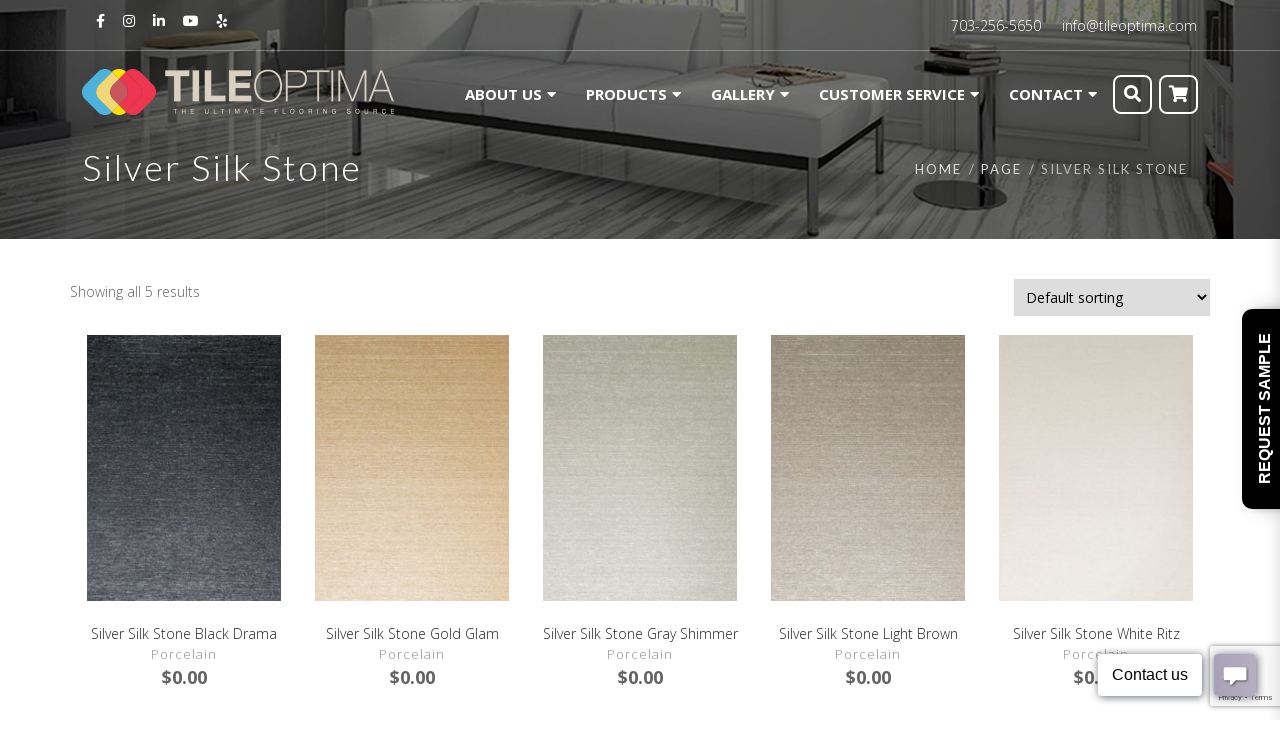

--- FILE ---
content_type: text/html; charset=UTF-8
request_url: https://tileoptima.com/collection/silver-silk-stone/
body_size: 25039
content:

<!DOCTYPE html>
<html 
      lang="en-US">
<head>
  <meta charset="UTF-8">
  <meta name="viewport" content="width=device-width, initial-scale=1">
  <link rel="profile" href="http://gmpg.org/xfn/11">
  <link rel="pingback" href="https://tileoptima.com/xmlrpc.php">

   <link rel="icon" href="https://tileoptima.com/wp-content/uploads/2019/01/favicon.png">  <!-- Custom Css -->
  <meta name='robots' content='index, follow, max-image-preview:large, max-snippet:-1, max-video-preview:-1' />
	<style>img:is([sizes="auto" i], [sizes^="auto," i]) { contain-intrinsic-size: 3000px 1500px }</style>
	
	<!-- This site is optimized with the Yoast SEO plugin v23.9 - https://yoast.com/wordpress/plugins/seo/ -->
	<title>Silver Silk Stone Archives - Tile Optima</title>
	<link rel="canonical" href="https://tileoptima.com/collection/silver-silk-stone/" />
	<meta property="og:locale" content="en_US" />
	<meta property="og:type" content="article" />
	<meta property="og:title" content="Silver Silk Stone Archives - Tile Optima" />
	<meta property="og:url" content="https://tileoptima.com/collection/silver-silk-stone/" />
	<meta property="og:site_name" content="Tile Optima" />
	<meta name="twitter:card" content="summary_large_image" />
	<script type="application/ld+json" class="yoast-schema-graph">{"@context":"https://schema.org","@graph":[{"@type":"CollectionPage","@id":"https://tileoptima.com/collection/silver-silk-stone/","url":"https://tileoptima.com/collection/silver-silk-stone/","name":"Silver Silk Stone Archives - Tile Optima","isPartOf":{"@id":"https://tileoptima.com/#website"},"breadcrumb":{"@id":"https://tileoptima.com/collection/silver-silk-stone/#breadcrumb"},"inLanguage":"en-US"},{"@type":"BreadcrumbList","@id":"https://tileoptima.com/collection/silver-silk-stone/#breadcrumb","itemListElement":[{"@type":"ListItem","position":1,"name":"Home","item":"https://tileoptima.com/"},{"@type":"ListItem","position":2,"name":"Silver Silk Stone"}]},{"@type":"WebSite","@id":"https://tileoptima.com/#website","url":"https://tileoptima.com/","name":"Tile Optima","description":"The Ulitmate Flooring Source","publisher":{"@id":"https://tileoptima.com/#organization"},"potentialAction":[{"@type":"SearchAction","target":{"@type":"EntryPoint","urlTemplate":"https://tileoptima.com/?s={search_term_string}"},"query-input":{"@type":"PropertyValueSpecification","valueRequired":true,"valueName":"search_term_string"}}],"inLanguage":"en-US"},{"@type":"Organization","@id":"https://tileoptima.com/#organization","name":"Tile Optima","url":"https://tileoptima.com/","logo":{"@type":"ImageObject","inLanguage":"en-US","@id":"https://tileoptima.com/#/schema/logo/image/","url":"https://tileoptima.com/wp-content/uploads/2019/01/logo-v1.png","contentUrl":"https://tileoptima.com/wp-content/uploads/2019/01/logo-v1.png","width":390,"height":73,"caption":"Tile Optima"},"image":{"@id":"https://tileoptima.com/#/schema/logo/image/"}}]}</script>
	<!-- / Yoast SEO plugin. -->


<link rel='dns-prefetch' href='//fonts.googleapis.com' />
<link rel='preconnect' href='https://fonts.gstatic.com' crossorigin />
<link rel="alternate" type="application/rss+xml" title="Tile Optima &raquo; Feed" href="https://tileoptima.com/feed/" />
<link rel="alternate" type="application/rss+xml" title="Tile Optima &raquo; Comments Feed" href="https://tileoptima.com/comments/feed/" />
<link rel="alternate" type="application/rss+xml" title="Tile Optima &raquo; Silver Silk Stone Collection Feed" href="https://tileoptima.com/collection/silver-silk-stone/feed/" />
<script type="text/javascript">
/* <![CDATA[ */
window._wpemojiSettings = {"baseUrl":"https:\/\/s.w.org\/images\/core\/emoji\/15.0.3\/72x72\/","ext":".png","svgUrl":"https:\/\/s.w.org\/images\/core\/emoji\/15.0.3\/svg\/","svgExt":".svg","source":{"concatemoji":"https:\/\/tileoptima.com\/wp-includes\/js\/wp-emoji-release.min.js?ver=6.7.4"}};
/*! This file is auto-generated */
!function(i,n){var o,s,e;function c(e){try{var t={supportTests:e,timestamp:(new Date).valueOf()};sessionStorage.setItem(o,JSON.stringify(t))}catch(e){}}function p(e,t,n){e.clearRect(0,0,e.canvas.width,e.canvas.height),e.fillText(t,0,0);var t=new Uint32Array(e.getImageData(0,0,e.canvas.width,e.canvas.height).data),r=(e.clearRect(0,0,e.canvas.width,e.canvas.height),e.fillText(n,0,0),new Uint32Array(e.getImageData(0,0,e.canvas.width,e.canvas.height).data));return t.every(function(e,t){return e===r[t]})}function u(e,t,n){switch(t){case"flag":return n(e,"\ud83c\udff3\ufe0f\u200d\u26a7\ufe0f","\ud83c\udff3\ufe0f\u200b\u26a7\ufe0f")?!1:!n(e,"\ud83c\uddfa\ud83c\uddf3","\ud83c\uddfa\u200b\ud83c\uddf3")&&!n(e,"\ud83c\udff4\udb40\udc67\udb40\udc62\udb40\udc65\udb40\udc6e\udb40\udc67\udb40\udc7f","\ud83c\udff4\u200b\udb40\udc67\u200b\udb40\udc62\u200b\udb40\udc65\u200b\udb40\udc6e\u200b\udb40\udc67\u200b\udb40\udc7f");case"emoji":return!n(e,"\ud83d\udc26\u200d\u2b1b","\ud83d\udc26\u200b\u2b1b")}return!1}function f(e,t,n){var r="undefined"!=typeof WorkerGlobalScope&&self instanceof WorkerGlobalScope?new OffscreenCanvas(300,150):i.createElement("canvas"),a=r.getContext("2d",{willReadFrequently:!0}),o=(a.textBaseline="top",a.font="600 32px Arial",{});return e.forEach(function(e){o[e]=t(a,e,n)}),o}function t(e){var t=i.createElement("script");t.src=e,t.defer=!0,i.head.appendChild(t)}"undefined"!=typeof Promise&&(o="wpEmojiSettingsSupports",s=["flag","emoji"],n.supports={everything:!0,everythingExceptFlag:!0},e=new Promise(function(e){i.addEventListener("DOMContentLoaded",e,{once:!0})}),new Promise(function(t){var n=function(){try{var e=JSON.parse(sessionStorage.getItem(o));if("object"==typeof e&&"number"==typeof e.timestamp&&(new Date).valueOf()<e.timestamp+604800&&"object"==typeof e.supportTests)return e.supportTests}catch(e){}return null}();if(!n){if("undefined"!=typeof Worker&&"undefined"!=typeof OffscreenCanvas&&"undefined"!=typeof URL&&URL.createObjectURL&&"undefined"!=typeof Blob)try{var e="postMessage("+f.toString()+"("+[JSON.stringify(s),u.toString(),p.toString()].join(",")+"));",r=new Blob([e],{type:"text/javascript"}),a=new Worker(URL.createObjectURL(r),{name:"wpTestEmojiSupports"});return void(a.onmessage=function(e){c(n=e.data),a.terminate(),t(n)})}catch(e){}c(n=f(s,u,p))}t(n)}).then(function(e){for(var t in e)n.supports[t]=e[t],n.supports.everything=n.supports.everything&&n.supports[t],"flag"!==t&&(n.supports.everythingExceptFlag=n.supports.everythingExceptFlag&&n.supports[t]);n.supports.everythingExceptFlag=n.supports.everythingExceptFlag&&!n.supports.flag,n.DOMReady=!1,n.readyCallback=function(){n.DOMReady=!0}}).then(function(){return e}).then(function(){var e;n.supports.everything||(n.readyCallback(),(e=n.source||{}).concatemoji?t(e.concatemoji):e.wpemoji&&e.twemoji&&(t(e.twemoji),t(e.wpemoji)))}))}((window,document),window._wpemojiSettings);
/* ]]> */
</script>
<link rel='stylesheet' id='twb-open-sans-css' href='https://fonts.googleapis.com/css?family=Open+Sans%3A300%2C400%2C500%2C600%2C700%2C800&#038;display=swap&#038;ver=6.7.4' type='text/css' media='all' />
<link rel='stylesheet' id='twbbwg-global-css' href='https://tileoptima.com/wp-content/plugins/photo-gallery/booster/assets/css/global.css?ver=1.0.0' type='text/css' media='all' />
<style id='wp-emoji-styles-inline-css' type='text/css'>

	img.wp-smiley, img.emoji {
		display: inline !important;
		border: none !important;
		box-shadow: none !important;
		height: 1em !important;
		width: 1em !important;
		margin: 0 0.07em !important;
		vertical-align: -0.1em !important;
		background: none !important;
		padding: 0 !important;
	}
</style>
<link rel='stylesheet' id='wp-block-library-css' href='https://tileoptima.com/wp-includes/css/dist/block-library/style.min.css?ver=6.7.4' type='text/css' media='all' />
<style id='classic-theme-styles-inline-css' type='text/css'>
/*! This file is auto-generated */
.wp-block-button__link{color:#fff;background-color:#32373c;border-radius:9999px;box-shadow:none;text-decoration:none;padding:calc(.667em + 2px) calc(1.333em + 2px);font-size:1.125em}.wp-block-file__button{background:#32373c;color:#fff;text-decoration:none}
</style>
<style id='global-styles-inline-css' type='text/css'>
:root{--wp--preset--aspect-ratio--square: 1;--wp--preset--aspect-ratio--4-3: 4/3;--wp--preset--aspect-ratio--3-4: 3/4;--wp--preset--aspect-ratio--3-2: 3/2;--wp--preset--aspect-ratio--2-3: 2/3;--wp--preset--aspect-ratio--16-9: 16/9;--wp--preset--aspect-ratio--9-16: 9/16;--wp--preset--color--black: #000000;--wp--preset--color--cyan-bluish-gray: #abb8c3;--wp--preset--color--white: #ffffff;--wp--preset--color--pale-pink: #f78da7;--wp--preset--color--vivid-red: #cf2e2e;--wp--preset--color--luminous-vivid-orange: #ff6900;--wp--preset--color--luminous-vivid-amber: #fcb900;--wp--preset--color--light-green-cyan: #7bdcb5;--wp--preset--color--vivid-green-cyan: #00d084;--wp--preset--color--pale-cyan-blue: #8ed1fc;--wp--preset--color--vivid-cyan-blue: #0693e3;--wp--preset--color--vivid-purple: #9b51e0;--wp--preset--gradient--vivid-cyan-blue-to-vivid-purple: linear-gradient(135deg,rgba(6,147,227,1) 0%,rgb(155,81,224) 100%);--wp--preset--gradient--light-green-cyan-to-vivid-green-cyan: linear-gradient(135deg,rgb(122,220,180) 0%,rgb(0,208,130) 100%);--wp--preset--gradient--luminous-vivid-amber-to-luminous-vivid-orange: linear-gradient(135deg,rgba(252,185,0,1) 0%,rgba(255,105,0,1) 100%);--wp--preset--gradient--luminous-vivid-orange-to-vivid-red: linear-gradient(135deg,rgba(255,105,0,1) 0%,rgb(207,46,46) 100%);--wp--preset--gradient--very-light-gray-to-cyan-bluish-gray: linear-gradient(135deg,rgb(238,238,238) 0%,rgb(169,184,195) 100%);--wp--preset--gradient--cool-to-warm-spectrum: linear-gradient(135deg,rgb(74,234,220) 0%,rgb(151,120,209) 20%,rgb(207,42,186) 40%,rgb(238,44,130) 60%,rgb(251,105,98) 80%,rgb(254,248,76) 100%);--wp--preset--gradient--blush-light-purple: linear-gradient(135deg,rgb(255,206,236) 0%,rgb(152,150,240) 100%);--wp--preset--gradient--blush-bordeaux: linear-gradient(135deg,rgb(254,205,165) 0%,rgb(254,45,45) 50%,rgb(107,0,62) 100%);--wp--preset--gradient--luminous-dusk: linear-gradient(135deg,rgb(255,203,112) 0%,rgb(199,81,192) 50%,rgb(65,88,208) 100%);--wp--preset--gradient--pale-ocean: linear-gradient(135deg,rgb(255,245,203) 0%,rgb(182,227,212) 50%,rgb(51,167,181) 100%);--wp--preset--gradient--electric-grass: linear-gradient(135deg,rgb(202,248,128) 0%,rgb(113,206,126) 100%);--wp--preset--gradient--midnight: linear-gradient(135deg,rgb(2,3,129) 0%,rgb(40,116,252) 100%);--wp--preset--font-size--small: 13px;--wp--preset--font-size--medium: 20px;--wp--preset--font-size--large: 36px;--wp--preset--font-size--x-large: 42px;--wp--preset--font-family--inter: "Inter", sans-serif;--wp--preset--font-family--cardo: Cardo;--wp--preset--spacing--20: 0.44rem;--wp--preset--spacing--30: 0.67rem;--wp--preset--spacing--40: 1rem;--wp--preset--spacing--50: 1.5rem;--wp--preset--spacing--60: 2.25rem;--wp--preset--spacing--70: 3.38rem;--wp--preset--spacing--80: 5.06rem;--wp--preset--shadow--natural: 6px 6px 9px rgba(0, 0, 0, 0.2);--wp--preset--shadow--deep: 12px 12px 50px rgba(0, 0, 0, 0.4);--wp--preset--shadow--sharp: 6px 6px 0px rgba(0, 0, 0, 0.2);--wp--preset--shadow--outlined: 6px 6px 0px -3px rgba(255, 255, 255, 1), 6px 6px rgba(0, 0, 0, 1);--wp--preset--shadow--crisp: 6px 6px 0px rgba(0, 0, 0, 1);}:where(.is-layout-flex){gap: 0.5em;}:where(.is-layout-grid){gap: 0.5em;}body .is-layout-flex{display: flex;}.is-layout-flex{flex-wrap: wrap;align-items: center;}.is-layout-flex > :is(*, div){margin: 0;}body .is-layout-grid{display: grid;}.is-layout-grid > :is(*, div){margin: 0;}:where(.wp-block-columns.is-layout-flex){gap: 2em;}:where(.wp-block-columns.is-layout-grid){gap: 2em;}:where(.wp-block-post-template.is-layout-flex){gap: 1.25em;}:where(.wp-block-post-template.is-layout-grid){gap: 1.25em;}.has-black-color{color: var(--wp--preset--color--black) !important;}.has-cyan-bluish-gray-color{color: var(--wp--preset--color--cyan-bluish-gray) !important;}.has-white-color{color: var(--wp--preset--color--white) !important;}.has-pale-pink-color{color: var(--wp--preset--color--pale-pink) !important;}.has-vivid-red-color{color: var(--wp--preset--color--vivid-red) !important;}.has-luminous-vivid-orange-color{color: var(--wp--preset--color--luminous-vivid-orange) !important;}.has-luminous-vivid-amber-color{color: var(--wp--preset--color--luminous-vivid-amber) !important;}.has-light-green-cyan-color{color: var(--wp--preset--color--light-green-cyan) !important;}.has-vivid-green-cyan-color{color: var(--wp--preset--color--vivid-green-cyan) !important;}.has-pale-cyan-blue-color{color: var(--wp--preset--color--pale-cyan-blue) !important;}.has-vivid-cyan-blue-color{color: var(--wp--preset--color--vivid-cyan-blue) !important;}.has-vivid-purple-color{color: var(--wp--preset--color--vivid-purple) !important;}.has-black-background-color{background-color: var(--wp--preset--color--black) !important;}.has-cyan-bluish-gray-background-color{background-color: var(--wp--preset--color--cyan-bluish-gray) !important;}.has-white-background-color{background-color: var(--wp--preset--color--white) !important;}.has-pale-pink-background-color{background-color: var(--wp--preset--color--pale-pink) !important;}.has-vivid-red-background-color{background-color: var(--wp--preset--color--vivid-red) !important;}.has-luminous-vivid-orange-background-color{background-color: var(--wp--preset--color--luminous-vivid-orange) !important;}.has-luminous-vivid-amber-background-color{background-color: var(--wp--preset--color--luminous-vivid-amber) !important;}.has-light-green-cyan-background-color{background-color: var(--wp--preset--color--light-green-cyan) !important;}.has-vivid-green-cyan-background-color{background-color: var(--wp--preset--color--vivid-green-cyan) !important;}.has-pale-cyan-blue-background-color{background-color: var(--wp--preset--color--pale-cyan-blue) !important;}.has-vivid-cyan-blue-background-color{background-color: var(--wp--preset--color--vivid-cyan-blue) !important;}.has-vivid-purple-background-color{background-color: var(--wp--preset--color--vivid-purple) !important;}.has-black-border-color{border-color: var(--wp--preset--color--black) !important;}.has-cyan-bluish-gray-border-color{border-color: var(--wp--preset--color--cyan-bluish-gray) !important;}.has-white-border-color{border-color: var(--wp--preset--color--white) !important;}.has-pale-pink-border-color{border-color: var(--wp--preset--color--pale-pink) !important;}.has-vivid-red-border-color{border-color: var(--wp--preset--color--vivid-red) !important;}.has-luminous-vivid-orange-border-color{border-color: var(--wp--preset--color--luminous-vivid-orange) !important;}.has-luminous-vivid-amber-border-color{border-color: var(--wp--preset--color--luminous-vivid-amber) !important;}.has-light-green-cyan-border-color{border-color: var(--wp--preset--color--light-green-cyan) !important;}.has-vivid-green-cyan-border-color{border-color: var(--wp--preset--color--vivid-green-cyan) !important;}.has-pale-cyan-blue-border-color{border-color: var(--wp--preset--color--pale-cyan-blue) !important;}.has-vivid-cyan-blue-border-color{border-color: var(--wp--preset--color--vivid-cyan-blue) !important;}.has-vivid-purple-border-color{border-color: var(--wp--preset--color--vivid-purple) !important;}.has-vivid-cyan-blue-to-vivid-purple-gradient-background{background: var(--wp--preset--gradient--vivid-cyan-blue-to-vivid-purple) !important;}.has-light-green-cyan-to-vivid-green-cyan-gradient-background{background: var(--wp--preset--gradient--light-green-cyan-to-vivid-green-cyan) !important;}.has-luminous-vivid-amber-to-luminous-vivid-orange-gradient-background{background: var(--wp--preset--gradient--luminous-vivid-amber-to-luminous-vivid-orange) !important;}.has-luminous-vivid-orange-to-vivid-red-gradient-background{background: var(--wp--preset--gradient--luminous-vivid-orange-to-vivid-red) !important;}.has-very-light-gray-to-cyan-bluish-gray-gradient-background{background: var(--wp--preset--gradient--very-light-gray-to-cyan-bluish-gray) !important;}.has-cool-to-warm-spectrum-gradient-background{background: var(--wp--preset--gradient--cool-to-warm-spectrum) !important;}.has-blush-light-purple-gradient-background{background: var(--wp--preset--gradient--blush-light-purple) !important;}.has-blush-bordeaux-gradient-background{background: var(--wp--preset--gradient--blush-bordeaux) !important;}.has-luminous-dusk-gradient-background{background: var(--wp--preset--gradient--luminous-dusk) !important;}.has-pale-ocean-gradient-background{background: var(--wp--preset--gradient--pale-ocean) !important;}.has-electric-grass-gradient-background{background: var(--wp--preset--gradient--electric-grass) !important;}.has-midnight-gradient-background{background: var(--wp--preset--gradient--midnight) !important;}.has-small-font-size{font-size: var(--wp--preset--font-size--small) !important;}.has-medium-font-size{font-size: var(--wp--preset--font-size--medium) !important;}.has-large-font-size{font-size: var(--wp--preset--font-size--large) !important;}.has-x-large-font-size{font-size: var(--wp--preset--font-size--x-large) !important;}
:where(.wp-block-post-template.is-layout-flex){gap: 1.25em;}:where(.wp-block-post-template.is-layout-grid){gap: 1.25em;}
:where(.wp-block-columns.is-layout-flex){gap: 2em;}:where(.wp-block-columns.is-layout-grid){gap: 2em;}
:root :where(.wp-block-pullquote){font-size: 1.5em;line-height: 1.6;}
</style>
<link rel='stylesheet' id='contact-form-7-css' href='https://tileoptima.com/wp-content/plugins/contact-form-7/includes/css/styles.css?ver=6.0.5' type='text/css' media='all' />
<link rel='stylesheet' id='esg-plugin-settings-css' href='https://tileoptima.com/wp-content/plugins/essential-grid/public/assets/css/settings.css?ver=3.0.19' type='text/css' media='all' />
<link rel='stylesheet' id='tp-fontello-css' href='https://tileoptima.com/wp-content/plugins/essential-grid/public/assets/font/fontello/css/fontello.css?ver=3.0.19' type='text/css' media='all' />
<link rel='stylesheet' id='bwg_fonts-css' href='https://tileoptima.com/wp-content/plugins/photo-gallery/css/bwg-fonts/fonts.css?ver=0.0.1' type='text/css' media='all' />
<link rel='stylesheet' id='sumoselect-css' href='https://tileoptima.com/wp-content/plugins/photo-gallery/css/sumoselect.min.css?ver=3.4.6' type='text/css' media='all' />
<link rel='stylesheet' id='mCustomScrollbar-css' href='https://tileoptima.com/wp-content/plugins/photo-gallery/css/jquery.mCustomScrollbar.min.css?ver=3.1.5' type='text/css' media='all' />
<link rel='stylesheet' id='bwg_googlefonts-css' href='https://fonts.googleapis.com/css?family=Ubuntu&#038;subset=greek,latin,greek-ext,vietnamese,cyrillic-ext,latin-ext,cyrillic' type='text/css' media='all' />
<link rel='stylesheet' id='bwg_frontend-css' href='https://tileoptima.com/wp-content/plugins/photo-gallery/css/styles.min.css?ver=1.8.31' type='text/css' media='all' />
<link rel='stylesheet' id='woof-css' href='https://tileoptima.com/wp-content/plugins/woocommerce-products-filter/css/front.css?ver=1.3.6.4' type='text/css' media='all' />
<style id='woof-inline-css' type='text/css'>

.woof_products_top_panel li span, .woof_products_top_panel2 li span{background: url(https://tileoptima.com/wp-content/plugins/woocommerce-products-filter/img/delete.png);background-size: 14px 14px;background-repeat: no-repeat;background-position: right;}
.woof_edit_view{
                    display: none;
                }

</style>
<link rel='stylesheet' id='chosen-drop-down-css' href='https://tileoptima.com/wp-content/plugins/woocommerce-products-filter/js/chosen/chosen.min.css?ver=1.3.6.4' type='text/css' media='all' />
<link rel='stylesheet' id='plainoverlay-css' href='https://tileoptima.com/wp-content/plugins/woocommerce-products-filter/css/plainoverlay.css?ver=1.3.6.4' type='text/css' media='all' />
<link rel='stylesheet' id='icheck-jquery-color-flat-css' href='https://tileoptima.com/wp-content/plugins/woocommerce-products-filter/js/icheck/skins/flat/_all.css?ver=1.3.6.4' type='text/css' media='all' />
<link rel='stylesheet' id='icheck-jquery-color-square-css' href='https://tileoptima.com/wp-content/plugins/woocommerce-products-filter/js/icheck/skins/square/_all.css?ver=1.3.6.4' type='text/css' media='all' />
<link rel='stylesheet' id='icheck-jquery-color-minimal-css' href='https://tileoptima.com/wp-content/plugins/woocommerce-products-filter/js/icheck/skins/minimal/_all.css?ver=1.3.6.4' type='text/css' media='all' />
<link rel='stylesheet' id='woof_by_author_html_items-css' href='https://tileoptima.com/wp-content/plugins/woocommerce-products-filter/ext/by_author/css/by_author.css?ver=1.3.6.4' type='text/css' media='all' />
<link rel='stylesheet' id='woof_by_instock_html_items-css' href='https://tileoptima.com/wp-content/plugins/woocommerce-products-filter/ext/by_instock/css/by_instock.css?ver=1.3.6.4' type='text/css' media='all' />
<link rel='stylesheet' id='woof_by_onsales_html_items-css' href='https://tileoptima.com/wp-content/plugins/woocommerce-products-filter/ext/by_onsales/css/by_onsales.css?ver=1.3.6.4' type='text/css' media='all' />
<link rel='stylesheet' id='woof_by_text_html_items-css' href='https://tileoptima.com/wp-content/plugins/woocommerce-products-filter/ext/by_text/assets/css/front.css?ver=1.3.6.4' type='text/css' media='all' />
<link rel='stylesheet' id='woof_label_html_items-css' href='https://tileoptima.com/wp-content/plugins/woocommerce-products-filter/ext/label/css/html_types/label.css?ver=1.3.6.4' type='text/css' media='all' />
<link rel='stylesheet' id='woof_select_radio_check_html_items-css' href='https://tileoptima.com/wp-content/plugins/woocommerce-products-filter/ext/select_radio_check/css/html_types/select_radio_check.css?ver=1.3.6.4' type='text/css' media='all' />
<link rel='stylesheet' id='woof_sd_html_items_checkbox-css' href='https://tileoptima.com/wp-content/plugins/woocommerce-products-filter/ext/smart_designer/css/elements/checkbox.css?ver=1.3.6.4' type='text/css' media='all' />
<link rel='stylesheet' id='woof_sd_html_items_radio-css' href='https://tileoptima.com/wp-content/plugins/woocommerce-products-filter/ext/smart_designer/css/elements/radio.css?ver=1.3.6.4' type='text/css' media='all' />
<link rel='stylesheet' id='woof_sd_html_items_switcher-css' href='https://tileoptima.com/wp-content/plugins/woocommerce-products-filter/ext/smart_designer/css/elements/switcher.css?ver=1.3.6.4' type='text/css' media='all' />
<link rel='stylesheet' id='woof_sd_html_items_color-css' href='https://tileoptima.com/wp-content/plugins/woocommerce-products-filter/ext/smart_designer/css/elements/color.css?ver=1.3.6.4' type='text/css' media='all' />
<link rel='stylesheet' id='woof_sd_html_items_tooltip-css' href='https://tileoptima.com/wp-content/plugins/woocommerce-products-filter/ext/smart_designer/css/tooltip.css?ver=1.3.6.4' type='text/css' media='all' />
<link rel='stylesheet' id='woof_sd_html_items_front-css' href='https://tileoptima.com/wp-content/plugins/woocommerce-products-filter/ext/smart_designer/css/front.css?ver=1.3.6.4' type='text/css' media='all' />
<link rel='stylesheet' id='woof-switcher23-css' href='https://tileoptima.com/wp-content/plugins/woocommerce-products-filter/css/switcher.css?ver=1.3.6.4' type='text/css' media='all' />
<style id='woocommerce-inline-inline-css' type='text/css'>
.woocommerce form .form-row .required { visibility: visible; }
</style>
<link rel='stylesheet' id='mf_parent_style-css' href='https://tileoptima.com/wp-content/themes/mf/style.css?ver=3.2.0' type='text/css' media='all' />
<link rel='stylesheet' id='mf_parent_style_child_style-css' href='https://tileoptima.com/wp-content/themes/mf-child/style.css?ver=3.2.0' type='text/css' media='all' />
<link rel='stylesheet' id='mf-bootstrap-css-css' href='https://tileoptima.com/wp-content/themes/mf/assets/bootstrap/css/bootstrap.min.css?ver=1694368364' type='text/css' media='all' />
<link rel='stylesheet' id='mf-fontawesome-css' href='https://tileoptima.com/wp-content/themes/mf/assets/fontawesome/font-awesome.css?ver=1694368364' type='text/css' media='all' />
<link rel='stylesheet' id='woocommerce-css' href='https://tileoptima.com/wp-content/themes/mf/assets/css/woocommerce.css?ver=1694368364' type='text/css' media='all' />
<link rel='stylesheet' id='woocommerce-mobile-css' href='https://tileoptima.com/wp-content/themes/mf/assets/css/woocommerce-mobile.css?ver=1694368364' type='text/css' media='only screen and (max-width: 768px)' />
<link rel='stylesheet' id='mf-menu-css' href='https://tileoptima.com/wp-content/themes/mf/assets/css/menu.css?ver=1694368364' type='text/css' media='all' />
<link rel='stylesheet' id='mf-helper-elements-css' href='https://tileoptima.com/wp-content/themes/mf/assets/css/helper-elements.css?ver=1694368364' type='text/css' media='all' />
<link rel='stylesheet' id='mf-animate-css' href='https://tileoptima.com/wp-content/themes/mf/assets/css/animate.css?ver=1694368364' type='text/css' media='all' />
<link rel='stylesheet' id='mf-style-css' href='https://tileoptima.com/wp-content/themes/mf/assets/css/style.css?ver=1694368364' type='text/css' media='all' />
<link rel='stylesheet' id='mpc-massive-style-css' href='https://tileoptima.com/wp-content/plugins/mpc-massive/assets/css/mpc-styles.css?ver=2.4.9' type='text/css' media='all' />
<link rel='stylesheet' id='the-grid-css' href='https://tileoptima.com/wp-content/plugins/the-grid/frontend/assets/css/the-grid.min.css?ver=2.7.9.5' type='text/css' media='all' />
<style id='the-grid-inline-css' type='text/css'>
.tolb-holder{background:rgba(0,0,0,0.8)}.tolb-holder .tolb-close,.tolb-holder .tolb-title,.tolb-holder .tolb-counter,.tolb-holder .tolb-next i,.tolb-holder .tolb-prev i{color:#ffffff}.tolb-holder .tolb-load{border-color:rgba(255,255,255,0.2);border-left:3px solid #ffffff}
.to-heart-icon,.to-heart-icon svg,.to-post-like,.to-post-like .to-like-count{position:relative;display:inline-block}.to-post-like{width:auto;cursor:pointer;font-weight:400}.to-heart-icon{float:left;margin:0 4px 0 0}.to-heart-icon svg{overflow:visible;width:15px;height:14px}.to-heart-icon g{-webkit-transform:scale(1);transform:scale(1)}.to-heart-icon path{-webkit-transform:scale(1);transform:scale(1);transition:fill .4s ease,stroke .4s ease}.no-liked .to-heart-icon path{fill:#999;stroke:#999}.empty-heart .to-heart-icon path{fill:transparent!important;stroke:#999}.liked .to-heart-icon path,.to-heart-icon svg:hover path{fill:#ff6863!important;stroke:#ff6863!important}@keyframes heartBeat{0%{transform:scale(1)}20%{transform:scale(.8)}30%{transform:scale(.95)}45%{transform:scale(.75)}50%{transform:scale(.85)}100%{transform:scale(.9)}}@-webkit-keyframes heartBeat{0%,100%,50%{-webkit-transform:scale(1)}20%{-webkit-transform:scale(.8)}30%{-webkit-transform:scale(.95)}45%{-webkit-transform:scale(.75)}}.heart-pulse g{-webkit-animation-name:heartBeat;animation-name:heartBeat;-webkit-animation-duration:1s;animation-duration:1s;-webkit-animation-iteration-count:infinite;animation-iteration-count:infinite;-webkit-transform-origin:50% 50%;transform-origin:50% 50%}.to-post-like a{color:inherit!important;fill:inherit!important;stroke:inherit!important}
</style>
<link rel="preload" as="style" href="https://fonts.googleapis.com/css?family=Open%20Sans:300,400,500,600,700,800,300italic,400italic,500italic,600italic,700italic,800italic%7CLato:400,300&#038;display=swap&#038;ver=6.7.4" /><link rel="stylesheet" href="https://fonts.googleapis.com/css?family=Open%20Sans:300,400,500,600,700,800,300italic,400italic,500italic,600italic,700italic,800italic%7CLato:400,300&#038;display=swap&#038;ver=6.7.4" media="print" onload="this.media='all'"><noscript><link rel="stylesheet" href="https://fonts.googleapis.com/css?family=Open%20Sans:300,400,500,600,700,800,300italic,400italic,500italic,600italic,700italic,800italic%7CLato:400,300&#038;display=swap&#038;ver=6.7.4" /></noscript><script type="text/javascript" src="https://tileoptima.com/wp-includes/js/jquery/jquery.min.js?ver=3.7.1" id="jquery-core-js"></script>
<script type="text/javascript" src="https://tileoptima.com/wp-includes/js/jquery/jquery-migrate.min.js?ver=3.4.1" id="jquery-migrate-js"></script>
<script type="text/javascript" src="https://tileoptima.com/wp-content/plugins/photo-gallery/booster/assets/js/circle-progress.js?ver=1.2.2" id="twbbwg-circle-js"></script>
<script type="text/javascript" id="twbbwg-global-js-extra">
/* <![CDATA[ */
var twb = {"nonce":"4752c98843","ajax_url":"https:\/\/tileoptima.com\/wp-admin\/admin-ajax.php","plugin_url":"https:\/\/tileoptima.com\/wp-content\/plugins\/photo-gallery\/booster","href":"https:\/\/tileoptima.com\/wp-admin\/admin.php?page=twbbwg_photo-gallery"};
var twb = {"nonce":"4752c98843","ajax_url":"https:\/\/tileoptima.com\/wp-admin\/admin-ajax.php","plugin_url":"https:\/\/tileoptima.com\/wp-content\/plugins\/photo-gallery\/booster","href":"https:\/\/tileoptima.com\/wp-admin\/admin.php?page=twbbwg_photo-gallery"};
/* ]]> */
</script>
<script type="text/javascript" src="https://tileoptima.com/wp-content/plugins/photo-gallery/booster/assets/js/global.js?ver=1.0.0" id="twbbwg-global-js"></script>
<script type="text/javascript" id="woof-husky-js-extra">
/* <![CDATA[ */
var woof_husky_txt = {"ajax_url":"https:\/\/tileoptima.com\/wp-admin\/admin-ajax.php","plugin_uri":"https:\/\/tileoptima.com\/wp-content\/plugins\/woocommerce-products-filter\/ext\/by_text\/","loader":"https:\/\/tileoptima.com\/wp-content\/plugins\/woocommerce-products-filter\/ext\/by_text\/assets\/img\/ajax-loader.gif","not_found":"Nothing found!","prev":"Prev","next":"Next","site_link":"https:\/\/tileoptima.com","default_data":{"placeholder":"","behavior":"title","search_by_full_word":0,"autocomplete":1,"how_to_open_links":0,"taxonomy_compatibility":0,"sku_compatibility":0,"custom_fields":"","search_desc_variant":0,"view_text_length":10,"min_symbols":3,"max_posts":10,"image":"","notes_for_customer":"","template":"default","max_open_height":300,"page":0}};
/* ]]> */
</script>
<script type="text/javascript" src="https://tileoptima.com/wp-content/plugins/woocommerce-products-filter/ext/by_text/assets/js/husky.js?ver=1.3.6.4" id="woof-husky-js"></script>
<script type="text/javascript" src="https://tileoptima.com/wp-content/plugins/photo-gallery/js/jquery.sumoselect.min.js?ver=3.4.6" id="sumoselect-js"></script>
<script type="text/javascript" src="https://tileoptima.com/wp-content/plugins/photo-gallery/js/tocca.min.js?ver=2.0.9" id="bwg_mobile-js"></script>
<script type="text/javascript" src="https://tileoptima.com/wp-content/plugins/photo-gallery/js/jquery.mCustomScrollbar.concat.min.js?ver=3.1.5" id="mCustomScrollbar-js"></script>
<script type="text/javascript" src="https://tileoptima.com/wp-content/plugins/photo-gallery/js/jquery.fullscreen.min.js?ver=0.6.0" id="jquery-fullscreen-js"></script>
<script type="text/javascript" id="bwg_frontend-js-extra">
/* <![CDATA[ */
var bwg_objectsL10n = {"bwg_field_required":"field is required.","bwg_mail_validation":"This is not a valid email address.","bwg_search_result":"There are no images matching your search.","bwg_select_tag":"Select Tag","bwg_order_by":"Order By","bwg_search":"Search","bwg_show_ecommerce":"Show Ecommerce","bwg_hide_ecommerce":"Hide Ecommerce","bwg_show_comments":"Show Comments","bwg_hide_comments":"Hide Comments","bwg_restore":"Restore","bwg_maximize":"Maximize","bwg_fullscreen":"Fullscreen","bwg_exit_fullscreen":"Exit Fullscreen","bwg_search_tag":"SEARCH...","bwg_tag_no_match":"No tags found","bwg_all_tags_selected":"All tags selected","bwg_tags_selected":"tags selected","play":"Play","pause":"Pause","is_pro":"","bwg_play":"Play","bwg_pause":"Pause","bwg_hide_info":"Hide info","bwg_show_info":"Show info","bwg_hide_rating":"Hide rating","bwg_show_rating":"Show rating","ok":"Ok","cancel":"Cancel","select_all":"Select all","lazy_load":"0","lazy_loader":"https:\/\/tileoptima.com\/wp-content\/plugins\/photo-gallery\/images\/ajax_loader.png","front_ajax":"0","bwg_tag_see_all":"see all tags","bwg_tag_see_less":"see less tags"};
/* ]]> */
</script>
<script type="text/javascript" src="https://tileoptima.com/wp-content/plugins/photo-gallery/js/scripts.min.js?ver=1.8.31" id="bwg_frontend-js"></script>
<script type="text/javascript" src="https://tileoptima.com/wp-content/plugins/woocommerce/assets/js/jquery-blockui/jquery.blockUI.min.js?ver=2.7.0-wc.9.4.4" id="jquery-blockui-js" data-wp-strategy="defer"></script>
<script type="text/javascript" id="wc-add-to-cart-js-extra">
/* <![CDATA[ */
var wc_add_to_cart_params = {"ajax_url":"\/wp-admin\/admin-ajax.php","wc_ajax_url":"\/?wc-ajax=%%endpoint%%","i18n_view_cart":"View cart","cart_url":"https:\/\/tileoptima.com\/shop\/cart\/","is_cart":"","cart_redirect_after_add":"yes"};
/* ]]> */
</script>
<script type="text/javascript" src="https://tileoptima.com/wp-content/plugins/woocommerce/assets/js/frontend/add-to-cart.min.js?ver=9.4.4" id="wc-add-to-cart-js" data-wp-strategy="defer"></script>
<script type="text/javascript" src="https://tileoptima.com/wp-content/plugins/woocommerce/assets/js/js-cookie/js.cookie.min.js?ver=2.1.4-wc.9.4.4" id="js-cookie-js" defer="defer" data-wp-strategy="defer"></script>
<script type="text/javascript" id="woocommerce-js-extra">
/* <![CDATA[ */
var woocommerce_params = {"ajax_url":"\/wp-admin\/admin-ajax.php","wc_ajax_url":"\/?wc-ajax=%%endpoint%%"};
/* ]]> */
</script>
<script type="text/javascript" src="https://tileoptima.com/wp-content/plugins/woocommerce/assets/js/frontend/woocommerce.min.js?ver=9.4.4" id="woocommerce-js" defer="defer" data-wp-strategy="defer"></script>
<script type="text/javascript" src="https://tileoptima.com/wp-content/plugins/js_composer/assets/js/vendors/woocommerce-add-to-cart.js?ver=6.13.0" id="vc_woocommerce-add-to-cart-js-js"></script>
<link rel="https://api.w.org/" href="https://tileoptima.com/wp-json/" /><link rel="EditURI" type="application/rsd+xml" title="RSD" href="https://tileoptima.com/xmlrpc.php?rsd" />
<meta name="generator" content="WordPress 6.7.4" />
<meta name="generator" content="WooCommerce 9.4.4" />
<meta name="generator" content="Redux 4.5.0" />	<noscript><style>.woocommerce-product-gallery{ opacity: 1 !important; }</style></noscript>
	<meta name="generator" content="Powered by WPBakery Page Builder - drag and drop page builder for WordPress."/>
<meta name="generator" content="Powered by Slider Revolution 6.6.14 - responsive, Mobile-Friendly Slider Plugin for WordPress with comfortable drag and drop interface." />
<!-- Global site tag (gtag.js) - Google Analytics -->
<script async src="https://www.googletagmanager.com/gtag/js?id=UA-86293669-38"></script>
<script>
  window.dataLayer = window.dataLayer || [];
  function gtag(){dataLayer.push(arguments);}
  gtag('js', new Date());

  gtag('config', 'UA-86293669-38');
</script>

<!-- Google tag (gtag.js) -->
<script async src="https://www.googletagmanager.com/gtag/js?id=G-78HDY44XF4"></script>
<script>
  window.dataLayer = window.dataLayer || [];
  function gtag(){dataLayer.push(arguments);}
  gtag('js', new Date());

  gtag('config', 'G-78HDY44XF4');
</script><style class='wp-fonts-local' type='text/css'>
@font-face{font-family:Inter;font-style:normal;font-weight:300 900;font-display:fallback;src:url('https://tileoptima.com/wp-content/plugins/woocommerce/assets/fonts/Inter-VariableFont_slnt,wght.woff2') format('woff2');font-stretch:normal;}
@font-face{font-family:Cardo;font-style:normal;font-weight:400;font-display:fallback;src:url('https://tileoptima.com/wp-content/plugins/woocommerce/assets/fonts/cardo_normal_400.woff2') format('woff2');}
</style>
<script>function setREVStartSize(e){
			//window.requestAnimationFrame(function() {
				window.RSIW = window.RSIW===undefined ? window.innerWidth : window.RSIW;
				window.RSIH = window.RSIH===undefined ? window.innerHeight : window.RSIH;
				try {
					var pw = document.getElementById(e.c).parentNode.offsetWidth,
						newh;
					pw = pw===0 || isNaN(pw) || (e.l=="fullwidth" || e.layout=="fullwidth") ? window.RSIW : pw;
					e.tabw = e.tabw===undefined ? 0 : parseInt(e.tabw);
					e.thumbw = e.thumbw===undefined ? 0 : parseInt(e.thumbw);
					e.tabh = e.tabh===undefined ? 0 : parseInt(e.tabh);
					e.thumbh = e.thumbh===undefined ? 0 : parseInt(e.thumbh);
					e.tabhide = e.tabhide===undefined ? 0 : parseInt(e.tabhide);
					e.thumbhide = e.thumbhide===undefined ? 0 : parseInt(e.thumbhide);
					e.mh = e.mh===undefined || e.mh=="" || e.mh==="auto" ? 0 : parseInt(e.mh,0);
					if(e.layout==="fullscreen" || e.l==="fullscreen")
						newh = Math.max(e.mh,window.RSIH);
					else{
						e.gw = Array.isArray(e.gw) ? e.gw : [e.gw];
						for (var i in e.rl) if (e.gw[i]===undefined || e.gw[i]===0) e.gw[i] = e.gw[i-1];
						e.gh = e.el===undefined || e.el==="" || (Array.isArray(e.el) && e.el.length==0)? e.gh : e.el;
						e.gh = Array.isArray(e.gh) ? e.gh : [e.gh];
						for (var i in e.rl) if (e.gh[i]===undefined || e.gh[i]===0) e.gh[i] = e.gh[i-1];
											
						var nl = new Array(e.rl.length),
							ix = 0,
							sl;
						e.tabw = e.tabhide>=pw ? 0 : e.tabw;
						e.thumbw = e.thumbhide>=pw ? 0 : e.thumbw;
						e.tabh = e.tabhide>=pw ? 0 : e.tabh;
						e.thumbh = e.thumbhide>=pw ? 0 : e.thumbh;
						for (var i in e.rl) nl[i] = e.rl[i]<window.RSIW ? 0 : e.rl[i];
						sl = nl[0];
						for (var i in nl) if (sl>nl[i] && nl[i]>0) { sl = nl[i]; ix=i;}
						var m = pw>(e.gw[ix]+e.tabw+e.thumbw) ? 1 : (pw-(e.tabw+e.thumbw)) / (e.gw[ix]);
						newh =  (e.gh[ix] * m) + (e.tabh + e.thumbh);
					}
					var el = document.getElementById(e.c);
					if (el!==null && el) el.style.height = newh+"px";
					el = document.getElementById(e.c+"_wrapper");
					if (el!==null && el) {
						el.style.height = newh+"px";
						el.style.display = "block";
					}
				} catch(e){
					console.log("Failure at Presize of Slider:" + e)
				}
			//});
		  };</script>
		<style type="text/css" id="wp-custom-css">
			p {
	color: #636363;
}

.beans-stepslider2.description .beans-pagination ul li {
    margin: 13px 18px 0 !important;
    margin-left: 0 !important;
}

label {
    color: #636363;
}

.rattings-nav {
    display: none;
}

input[type=date], input[type=email], input[type=password], input[type=tel], input[type=text], input[type=url], textarea {
    padding: 10px!important;
    width: 100%;
	border-left: 1px solid #000;
  border-right: 1px solid #000; 
	border-top: 1px solid #000;
	border-bottom: 1px solid #000;}

		</style>
		<style id="mf_options-dynamic-css" title="dynamic-css" class="redux-options-output">body{background-color:#ffffff !important;}.logo img{width:312px;}#header.fixed-position .logo img{width:175px;}.logo-mob img{width:150px;}#header.style2 .logo{margin-top:-5px;margin-right:0px;margin-bottom:0px;margin-left:0px;}.mob-menu > ul > li > a > span{font-family:"Open Sans";font-weight:400;font-style:normal;font-size:15px;}.mob-header-top{background:#FFFFFF;}.mob-header-content{background:#FFFFFF;}.mob-menu li a, .mob-header-content .header-top-menu ul li a{color:#999999;}.mob-header-content .slogan{color:#999999;}.mob-menu li a, .mob-header-content .header-top-menu ul li a {border-top:0px solid #999999;border-bottom:1px solid #999999;border-left:0px solid #999999;border-right:0px solid #999999;}.page-banner .container{padding-top:150px;padding-bottom:20px;}.page-banner .parallax-holder::before, .page-banner .stretch::before, .page-banner .video-area::before{background:rgba(0,0,0,0.5);}.page-banner.small .container{padding-top:30px;padding-bottom:30px;}.page-banner .breadcrumbs li{font-family:Lato;line-height:18px;font-weight:400;font-style:normal;color:#bbbbbb;font-size:13px;}.page-banner .breadcrumbs li a{color:#dbdbdb;}.page-banner.grey .breadcrumbs li a{color:#424141;}body{font-family:"Open Sans";line-height:26px;font-weight:300;font-style:normal;color:#777;font-size:14px;}.page-banner .heading{font-family:Lato;line-height:35px;font-weight:300;font-style:normal;color:#FFFFFF;font-size:36px;}.page-banner.small .heading{font-family:Lato;line-height:40px;font-weight:300;font-style:normal;color:#727070;font-size:36px;}.blog-txt h2{font-family:"Open Sans";line-height:40px;font-weight:400;font-style:normal;color:#2c2e3d;font-size:35px;}h1{font-family:"Open Sans";line-height:36px;font-weight:400;font-style:normal;color:#444444;font-size:36px;}h2{font-family:"Open Sans";line-height:30px;font-weight:400;font-style:normal;color:#444444;font-size:30px;}h3{font-family:"Open Sans";line-height:24px;font-weight:400;font-style:normal;color:#444444;font-size:24px;}h4{font-family:"Open Sans";line-height:18px;font-weight:400;font-style:normal;color:#444444;font-size:18px;}h5{font-family:"Open Sans";line-height:14px;font-weight:400;font-style:normal;color:#444444;font-size:14px;}h6{font-family:"Open Sans";line-height:12px;font-weight:400;font-style:normal;color:#444444;font-size:12px;}.version1 .desk-menu > ul > li > a{font-family:"Open Sans";font-weight:700;font-style:normal;font-size:15px;}.version1 .desk-menu > ul > li > a, .version1 .desk-menu > ul > li.current-menu-ancestor > a, .version1 .desk-menu > ul > li.current-menu-item > a{color:#FFFFFF;}#header.adclassic #nav .nav-top > li > a{color:#2a2a2a;}#header.adclassic #nav .nav-top > li:hover > a{border-bottom:2px solid ;}#header.fixed-position #nav .nav-top > li > a{color:#2a2a2a;}.version1 .desk-menu .sub-menu li > a{font-family:"Open Sans";font-weight:400;font-style:normal;font-size:13px;}.version1 .desk-menu .sub-menu li > a{color:#d2d2d2;}.version1 .desk-menu .sub-menu, .version1 .desk-menu .sub-menu .sub-menu{background:rgba(0,0,0,0.8);}.version1 .desk-menu [data-mm="true"] > .sub-menu > li > a{font-family:"Open Sans";font-weight:600;font-style:normal;font-size:15px;}#nav .desk-menu [data-mm="true"] > .sub-menu > li > a:hover, #nav .desk-menu [data-mm="true"] > .sub-menu > li.menu-item-has-children > a{color:#FFFFFF;}.bg-dark-jungle{background:#ffffff;}.footer-top .logo img,.footer-top .logo{width:200px;}.bg-shark{background:#2a2a2a;}.footer-cent h5{color:#FFFFFF;}.footer-cent{color:#8f8f8f;}.bg-dark-jungle-bottom{background:#222222;}</style><noscript><style> .wpb_animate_when_almost_visible { opacity: 1; }</style></noscript> 
    <!-- Custom Css -->
  <style>
 .woocommerce div.product .woocommerce-tabs .panel h2 {
    display: none;     /*  Hide Additional Information, Download, Reviews titles    */
}
.beans-stepslider2.description .beans-pagination ul li {
    width: 27.8% !important;   /*  3 images under main product image    */
 }
 .imgrey{
    filter: url("data:image/svg+xml;utf8,<svg xmlns=\'http://www.w3.org/2000/svg\'><filter id=\'grayscale\'><feColorMatrix type=\'matrix\' values=\'0.3333 0.3333 0.3333 0 0 0.3333 0.3333 0.3333 0 0 0.3333 0.3333 0.3333 0 0 0 0 0 1 0\'/></filter></svg>#grayscale"); /* Firefox 10+, Firefox on Android */
    filter: grayscale(100%);
    -moz-filter: grayscale(100%);
    -ms-filter: grayscale(100%);
    -o-filter: grayscale(100%);
    filter: gray; /* IE6-9 */
    -webkit-filter: grayscale(100%); /* Chrome 19+, Safari 6+, Safari 6+ iOS */
}
.new-product {
    min-height: 370px !important;  /* Space betweeb products */
    width: 20% !important;    /* Products in a Row. Current 100/25 = 4 */
}
@media only screen and (max-width: 600px) {
.new-product {
    min-height: auto !important;  /* Space betweeb products */
    width: 50% !important;    /* Products in a Row. Current 100/25 = 4 */
}
    
}
.tileoptima-news h3 {
    white-space: initial!important;
    overflow: hidden;
    text-overflow: ellipsis;
    padding: 10px 0!important;
    height: 61px;
}  </style>
   </head>

<body class=" aa theme-mf woocommerce woocommerce-page woocommerce-no-js mf-core-3.2.0 wpb-js-composer js-comp-ver-6.13.0 vc_responsive">
<script type="text/javascript">
_linkedin_partner_id = "5999073";
window._linkedin_data_partner_ids = window._linkedin_data_partner_ids || [];
window._linkedin_data_partner_ids.push(_linkedin_partner_id);
</script><script type="text/javascript">
(function(l) {
if (!l){window.lintrk = function(a,b){window.lintrk.q.push([a,b])};
window.lintrk.q=[]}
var s = document.getElementsByTagName("script")[0];
var b = document.createElement("script");
b.type = "text/javascript";b.async = true;
b.src = "https://snap.licdn.com/li.lms-analytics/insight.min.js";
s.parentNode.insertBefore(b, s);})(window.lintrk);
</script>
<noscript>
<img height="1" width="1" style="display:none;" alt="" src="https://px.ads.linkedin.com/collect/?pid=5999073&fmt=gif" />
</noscript>

<!-- general wrap start -->

           <div id="wrapper" class="header_fixed header_over">
    <header class="header mob-header cart-true nz-clearfix">
    <div class="mob-header-top nz-clearfix">
      <div class="container plr-no">

        <div class="logo logo-mob">
          <a href="https://tileoptima.com">
                          <img src="https://tileoptima.com/wp-content/uploads/2019/01/logo-v1.png" alt="">
                      </a>
        </div>
                <span class="mob-menu-toggle">
        </span>
      </div>
    </div>
  </header>
  <div class="mob-header-content nz-clearfix shadow">
    <span class="mob-menu-toggle2">
    </span>
        <div class="custom-scroll-bar
        ">
        <nav class="mob-menu nz-clearfix"><ul id="mob-header-menu" class="menu"><li id="menu-item-30556-2" class="menu-item menu-item-type-custom menu-item-object-custom menu-item-has-children"  data-mm="false" data-mmc="3"><a href="#"><span class="admi"></span><span class="txt">ABOUT US</span><i class="di fa fa-angle-down"></i></a><ul class="sub-menu">	<li id="menu-item-30788-2" class="menu-item menu-item-type-post_type menu-item-object-page"  data-mm="false" data-mmc="2"><a href="https://tileoptima.com/who-we-are/"><span class="admi"></span><span class="txt">WHO WE ARE</span><i class="di fa fa-angle-down"></i></a></li>	<li id="menu-item-30787-2" class="menu-item menu-item-type-post_type menu-item-object-page"  data-mm="false" data-mmc="2"><a href="https://tileoptima.com/what-we-do/"><span class="admi"></span><span class="txt">WHAT WE DO</span><i class="di fa fa-angle-down"></i></a></li>	<li id="menu-item-30786-2" class="menu-item menu-item-type-post_type menu-item-object-page"  data-mm="false" data-mmc="2"><a href="https://tileoptima.com/our-green-approach/"><span class="admi"></span><span class="txt">OUR GREEN APPROACH</span><i class="di fa fa-angle-down"></i></a></li>	<li id="menu-item-30789-2" class="menu-item menu-item-type-post_type menu-item-object-page"  data-mm="false" data-mmc="2"><a href="https://tileoptima.com/blog/"><span class="admi"></span><span class="txt">NEWS</span><i class="di fa fa-angle-down"></i></a></li></ul></li><li id="menu-item-30943-2" class="menu-item menu-item-type-custom menu-item-object-custom menu-item-has-children"  data-mm="false" data-mmc="2"><a href="https://tileoptima.com/shop/"><span class="admi"></span><span class="txt">PRODUCTS</span><i class="di fa fa-angle-down"></i></a><ul class="sub-menu">	<li id="menu-item-30944-2" class="menu-item menu-item-type-custom menu-item-object-custom"  data-mm="false" data-mmc="2"><a href="https://tileoptima.com/product-category/porcelain/"><span class="admi"></span><span class="txt">PORCELAIN</span><i class="di fa fa-angle-down"></i></a></li>	<li id="menu-item-38146-2" class="menu-item menu-item-type-post_type menu-item-object-page"  data-mm="false" data-mmc="2"><a href="https://tileoptima.com/porcelain-slabs-panels/"><span class="admi"></span><span class="txt">PORCELAIN SLABS &#038; PANELS</span><i class="di fa fa-angle-down"></i></a></li>	<li id="menu-item-30945-2" class="menu-item menu-item-type-custom menu-item-object-custom"  data-mm="false" data-mmc="2"><a href="https://tileoptima.com/product-category/wall-tiles/"><span class="admi"></span><span class="txt">WALL TILE</span><i class="di fa fa-angle-down"></i></a></li>	<li id="menu-item-30946-2" class="menu-item menu-item-type-custom menu-item-object-custom"  data-mm="false" data-mmc="2"><a href="https://tileoptima.com/product-category/mosaics/"><span class="admi"></span><span class="txt">MOSAIC</span><i class="di fa fa-angle-down"></i></a></li>	<li id="menu-item-30947-2" class="menu-item menu-item-type-custom menu-item-object-custom"  data-mm="false" data-mmc="2"><a href="https://tileoptima.com/product-category/natural-stone/"><span class="admi"></span><span class="txt">NATURAL STONE</span><i class="di fa fa-angle-down"></i></a></li>	<li id="menu-item-34130-2" class="menu-item menu-item-type-custom menu-item-object-custom"  data-mm="false" data-mmc="2"><a href="https://tileoptima.com/product-category/ridget-core-lvt/"><span class="admi"></span><span class="txt">RIDGET CORE LVT</span><i class="di fa fa-angle-down"></i></a></li>	<li id="menu-item-30949-2" class="menu-item menu-item-type-custom menu-item-object-custom"  data-mm="false" data-mmc="2"><a href="https://tileoptima.com/product-category/engineered-stone/"><span class="admi"></span><span class="txt">ENGINEERED STONE</span><i class="di fa fa-angle-down"></i></a></li></ul></li><li id="menu-item-30973-2" class="menu-item menu-item-type-custom menu-item-object-custom menu-item-has-children"  data-mm="false" data-mmc="2"><a href="#"><span class="admi"></span><span class="txt">GALLERY</span><i class="di fa fa-angle-down"></i></a><ul class="sub-menu">	<li id="menu-item-30972-2" class="menu-item menu-item-type-post_type menu-item-object-page"  data-mm="false" data-mmc="2"><a href="https://tileoptima.com/inspiration-gallery/"><span class="admi"></span><span class="txt">INSPIRATION GALLERY</span><i class="di fa fa-angle-down"></i></a></li>	<li id="menu-item-31002-2" class="menu-item menu-item-type-post_type menu-item-object-page"  data-mm="false" data-mmc="2"><a href="https://tileoptima.com/catalog-downloads/"><span class="admi"></span><span class="txt">CATALOG DOWNLOADS</span><i class="di fa fa-angle-down"></i></a></li>	<li id="menu-item-37837-2" class="menu-item menu-item-type-post_type menu-item-object-page"  data-mm="false" data-mmc="2"><a href="https://tileoptima.com/blog/"><span class="admi"></span><span class="txt">BLOG</span><i class="di fa fa-angle-down"></i></a></li></ul></li><li id="menu-item-30963-2" class="menu-item menu-item-type-post_type menu-item-object-page menu-item-has-children"  data-mm="false" data-mmc="2"><a href="https://tileoptima.com/customer-service/"><span class="admi"></span><span class="txt">CUSTOMER SERVICE</span><i class="di fa fa-angle-down"></i></a><ul class="sub-menu">	<li id="menu-item-31011-2" class="menu-item menu-item-type-post_type menu-item-object-page"  data-mm="false" data-mmc="2"><a href="https://tileoptima.com/sample-express-order/"><span class="admi"></span><span class="txt">ORDER SAMPLE</span><i class="di fa fa-angle-down"></i></a></li>	<li id="menu-item-30964-2" class="menu-item menu-item-type-post_type menu-item-object-page"  data-mm="false" data-mmc="2"><a href="https://tileoptima.com/material-considerations/"><span class="admi"></span><span class="txt">MATERIAL CONSIDERATIONS</span><i class="di fa fa-angle-down"></i></a></li></ul></li><li id="menu-item-26636-2" class="menu-item menu-item-type-post_type menu-item-object-page menu-item-has-children"  data-mm="false" data-mmc="2"><a href="https://tileoptima.com/contact/"><span class="admi"></span><span class="txt">CONTACT</span><i class="di fa fa-angle-down"></i></a><ul class="sub-menu">	<li id="menu-item-31018-2" class="menu-item menu-item-type-post_type menu-item-object-page"  data-mm="false" data-mmc="2"><a href="https://tileoptima.com/career/"><span class="admi"></span><span class="txt">CAREER</span><i class="di fa fa-angle-down"></i></a></li>	<li id="menu-item-31019-2" class="menu-item menu-item-type-post_type menu-item-object-page"  data-mm="false" data-mmc="2"><a href="https://tileoptima.com/locations/"><span class="admi"></span><span class="txt">LOCATIONS</span><i class="di fa fa-angle-down"></i></a></li></ul></li></ul></nav>    <div class="slogan nz-clearfix">
      <div class="text-center fw-bold h6">
        <div class="nz-bar my-3">
          <span class="nz-icon none small icon-phone animate-false">
          </span>
          <span class="header-top-label">
                                      <a href="tel:703-256-5650" target="_top">703-256-5650</a>
                      </span>
        </div>
        <div class="nz-bar">
          <span class="nz-icon none small icon-envelope animate-false">
          </span>
                                <a href="mailto:info@tileoptima.com" target="_top">info@tileoptima.com</a>
                  </div>
      </div>
    </div>
  </div>
</div>
<div class="mob-overlay">&nbsp;
</div>


<div class="w1">
	<!-- header of the page style2 -->
	<header id="header" class="style2 ad-light version1 subeffect-slide desk">
		<div class="container">
			<div class="row">
				<!-- header top -->
				<div class="col-12 header-top d-flex justify-content-between align-items-center py-2">
					<!-- language nav -->
					<nav class="nav language-nav">
						<!-- head socialnetworks -->
													<ul class="head-socialnetworks list-inline">
								<li class="list-inline-item"><a href="https://www.facebook.com/optimatile?ref=hl" target="_blank">
  <i class="fab fa-facebook-f">
  </i>
</a></li>
<li class="list-inline-item"><a href="https://www.instagram.com/tileoptima/" target="_blank">
  <i class="fab fa-instagram">
  </i>
</a></li>
<li class="list-inline-item"><a href="https://www.linkedin.com/company/4862241?trk=vsrp_companies_cluster_name&#038;trkInfo=VSRPsearchId%3A410525101422735316509%2CVSRPtargetId%3A4862241%2CVSRPcmpt%3Acompanies_cluster" target="_blank">
  <i class="fab fa-linkedin-in">
  </i>
</a></li>
<li class="list-inline-item"><a href="https://www.youtube.com/channel/UCitgNt5jO-RvgK2iM9E95QQ/" target="_blank">
  <i class="fab fa-youtube">
  </i>
</a></li>
<li class="list-inline-item"><a href="https://www.yelp.com.tr/biz/tile-optima-alexandria" target="_blank">
  <i class="fab fa-yelp">
  </i>
</a></li>
							</ul>
											</nav>
					<!-- top nav -->
											<nav class="top-nav">
							<div class="menu-top-container"><ul id="menu-top" class="list-inline mb-0"><li id="menu-item-30537" class="menu-item menu-item-type-custom menu-item-object-custom menu-item-30537 no_megamenu"><a href="tel:703%20256%2056%2050">703-256-5650</a></li><li id="menu-item-30536" class="menu-item menu-item-type-custom menu-item-object-custom menu-item-30536 no_megamenu"><a href="mailto:info@tileoptima.com">info@tileoptima.com</a></li></ul></div>						</nav>

									</div>
			</div>
			<div class="row">
				<div class="col-12 d-flex justify-content-between align-items-center">
					<!-- page logo -->
					<div class="logo">
						<a href="https://tileoptima.com">
																								<img src="https://tileoptima.com/wp-content/uploads/2019/02/logo-org.png" class="img-fluid w-logo" alt="">
									<img src="https://tileoptima.com/wp-content/uploads/2019/01/logo-v1.png" class="img-fluid b-logo" alt="">
																					</a>
					</div>
					<div class="holder d-flex justify-content-between align-items-center">
						<!-- main navigation of the page -->
						<nav id="nav">
							<a href="#" class="nav-opener"><i class="fa fa-bars"></i></a>
							<div class="nav-holder">
								<div class="header-menu desk-menu nz-clearfix"><ul id="menu-main" class="menu nav-top"><li id="menu-item-30556" class="menu-item menu-item-type-custom menu-item-object-custom menu-item-has-children"  data-mm="false" data-mmc="3"><a href="#"><span class="admi"></span><span class="txt">ABOUT US</span><i class="right di fa fa-angle-right"></i><i class="down di fa fa-angle-down"></i></a><ul class="sub-menu">	<li id="menu-item-30788" class="menu-item menu-item-type-post_type menu-item-object-page"  data-mm="false" data-mmc="2"><a href="https://tileoptima.com/who-we-are/"><span class="admi"></span><span class="txt">WHO WE ARE</span><i class="right di fa fa-angle-right"></i><i class="down di fa fa-angle-down"></i></a></li>	<li id="menu-item-30787" class="menu-item menu-item-type-post_type menu-item-object-page"  data-mm="false" data-mmc="2"><a href="https://tileoptima.com/what-we-do/"><span class="admi"></span><span class="txt">WHAT WE DO</span><i class="right di fa fa-angle-right"></i><i class="down di fa fa-angle-down"></i></a></li>	<li id="menu-item-30786" class="menu-item menu-item-type-post_type menu-item-object-page"  data-mm="false" data-mmc="2"><a href="https://tileoptima.com/our-green-approach/"><span class="admi"></span><span class="txt">OUR GREEN APPROACH</span><i class="right di fa fa-angle-right"></i><i class="down di fa fa-angle-down"></i></a></li>	<li id="menu-item-30789" class="menu-item menu-item-type-post_type menu-item-object-page"  data-mm="false" data-mmc="2"><a href="https://tileoptima.com/blog/"><span class="admi"></span><span class="txt">NEWS</span><i class="right di fa fa-angle-right"></i><i class="down di fa fa-angle-down"></i></a></li></ul></li><li id="menu-item-30943" class="menu-item menu-item-type-custom menu-item-object-custom menu-item-has-children"  data-mm="false" data-mmc="2"><a href="https://tileoptima.com/shop/"><span class="admi"></span><span class="txt">PRODUCTS</span><i class="right di fa fa-angle-right"></i><i class="down di fa fa-angle-down"></i></a><ul class="sub-menu">	<li id="menu-item-30944" class="menu-item menu-item-type-custom menu-item-object-custom"  data-mm="false" data-mmc="2"><a href="https://tileoptima.com/product-category/porcelain/"><span class="admi"></span><span class="txt">PORCELAIN</span><i class="right di fa fa-angle-right"></i><i class="down di fa fa-angle-down"></i></a></li>	<li id="menu-item-38146" class="menu-item menu-item-type-post_type menu-item-object-page"  data-mm="false" data-mmc="2"><a href="https://tileoptima.com/porcelain-slabs-panels/"><span class="admi"></span><span class="txt">PORCELAIN SLABS &#038; PANELS</span><i class="right di fa fa-angle-right"></i><i class="down di fa fa-angle-down"></i></a></li>	<li id="menu-item-30945" class="menu-item menu-item-type-custom menu-item-object-custom"  data-mm="false" data-mmc="2"><a href="https://tileoptima.com/product-category/wall-tiles/"><span class="admi"></span><span class="txt">WALL TILE</span><i class="right di fa fa-angle-right"></i><i class="down di fa fa-angle-down"></i></a></li>	<li id="menu-item-30946" class="menu-item menu-item-type-custom menu-item-object-custom"  data-mm="false" data-mmc="2"><a href="https://tileoptima.com/product-category/mosaics/"><span class="admi"></span><span class="txt">MOSAIC</span><i class="right di fa fa-angle-right"></i><i class="down di fa fa-angle-down"></i></a></li>	<li id="menu-item-30947" class="menu-item menu-item-type-custom menu-item-object-custom"  data-mm="false" data-mmc="2"><a href="https://tileoptima.com/product-category/natural-stone/"><span class="admi"></span><span class="txt">NATURAL STONE</span><i class="right di fa fa-angle-right"></i><i class="down di fa fa-angle-down"></i></a></li>	<li id="menu-item-34130" class="menu-item menu-item-type-custom menu-item-object-custom"  data-mm="false" data-mmc="2"><a href="https://tileoptima.com/product-category/ridget-core-lvt/"><span class="admi"></span><span class="txt">RIDGET CORE LVT</span><i class="right di fa fa-angle-right"></i><i class="down di fa fa-angle-down"></i></a></li>	<li id="menu-item-30949" class="menu-item menu-item-type-custom menu-item-object-custom"  data-mm="false" data-mmc="2"><a href="https://tileoptima.com/product-category/engineered-stone/"><span class="admi"></span><span class="txt">ENGINEERED STONE</span><i class="right di fa fa-angle-right"></i><i class="down di fa fa-angle-down"></i></a></li></ul></li><li id="menu-item-30973" class="menu-item menu-item-type-custom menu-item-object-custom menu-item-has-children"  data-mm="false" data-mmc="2"><a href="#"><span class="admi"></span><span class="txt">GALLERY</span><i class="right di fa fa-angle-right"></i><i class="down di fa fa-angle-down"></i></a><ul class="sub-menu">	<li id="menu-item-30972" class="menu-item menu-item-type-post_type menu-item-object-page"  data-mm="false" data-mmc="2"><a href="https://tileoptima.com/inspiration-gallery/"><span class="admi"></span><span class="txt">INSPIRATION GALLERY</span><i class="right di fa fa-angle-right"></i><i class="down di fa fa-angle-down"></i></a></li>	<li id="menu-item-31002" class="menu-item menu-item-type-post_type menu-item-object-page"  data-mm="false" data-mmc="2"><a href="https://tileoptima.com/catalog-downloads/"><span class="admi"></span><span class="txt">CATALOG DOWNLOADS</span><i class="right di fa fa-angle-right"></i><i class="down di fa fa-angle-down"></i></a></li>	<li id="menu-item-37837" class="menu-item menu-item-type-post_type menu-item-object-page"  data-mm="false" data-mmc="2"><a href="https://tileoptima.com/blog/"><span class="admi"></span><span class="txt">BLOG</span><i class="right di fa fa-angle-right"></i><i class="down di fa fa-angle-down"></i></a></li></ul></li><li id="menu-item-30963" class="menu-item menu-item-type-post_type menu-item-object-page menu-item-has-children"  data-mm="false" data-mmc="2"><a href="https://tileoptima.com/customer-service/"><span class="admi"></span><span class="txt">CUSTOMER SERVICE</span><i class="right di fa fa-angle-right"></i><i class="down di fa fa-angle-down"></i></a><ul class="sub-menu">	<li id="menu-item-31011" class="menu-item menu-item-type-post_type menu-item-object-page"  data-mm="false" data-mmc="2"><a href="https://tileoptima.com/sample-express-order/"><span class="admi"></span><span class="txt">ORDER SAMPLE</span><i class="right di fa fa-angle-right"></i><i class="down di fa fa-angle-down"></i></a></li>	<li id="menu-item-30964" class="menu-item menu-item-type-post_type menu-item-object-page"  data-mm="false" data-mmc="2"><a href="https://tileoptima.com/material-considerations/"><span class="admi"></span><span class="txt">MATERIAL CONSIDERATIONS</span><i class="right di fa fa-angle-right"></i><i class="down di fa fa-angle-down"></i></a></li></ul></li><li id="menu-item-26636" class="menu-item menu-item-type-post_type menu-item-object-page menu-item-has-children"  data-mm="false" data-mmc="2"><a href="https://tileoptima.com/contact/"><span class="admi"></span><span class="txt">CONTACT</span><i class="right di fa fa-angle-right"></i><i class="down di fa fa-angle-down"></i></a><ul class="sub-menu">	<li id="menu-item-31018" class="menu-item menu-item-type-post_type menu-item-object-page"  data-mm="false" data-mmc="2"><a href="https://tileoptima.com/career/"><span class="admi"></span><span class="txt">CAREER</span><i class="right di fa fa-angle-right"></i><i class="down di fa fa-angle-down"></i></a></li>	<li id="menu-item-31019" class="menu-item menu-item-type-post_type menu-item-object-page"  data-mm="false" data-mmc="2"><a href="https://tileoptima.com/locations/"><span class="admi"></span><span class="txt">LOCATIONS</span><i class="right di fa fa-angle-right"></i><i class="down di fa fa-angle-down"></i></a></li></ul></li></ul></div>							</div>
						</nav>
						<!-- icon list -->
						<ul class="list-unstyled icon-list mb-0 list-inline ps-3">
															<li>
									<a href="#" class="search-opener opener-icons d-block">
										<i class="fa fa-search pt-2"></i></a>
								</li>
																						<li class="cart-box">
									<a href="#" class="cart-opener opener-icons d-block">
										<i class="fa fa-shopping-cart pt-2"></i>
										


<div class="widget_shopping_cart_content">
<div class="cart-drop">
	<input type="hidden" value="0" id="cart_number">
	<div class="cart-holder">
		<strong class="main-title">Shopping Cart</strong>
		<ul class="cart-list list-unstyled product_list_widget">
			
				<li class="empty">No products in the cart.</li>
					</ul>
			</div>
</div>
</div>

									</a>
								</li>
													</ul>
					</div>
				</div>
			</div>
		</div>
	</header>

	<!-- search popup -->
	<div class="search-popup win-height">
		<div class="holder">
			<div class="container">
				<div class="row">
					<div class="col-12">
						<a href="#" class="close-btn"></a>
						<form role="search" method="get" id="searchform" action="https://tileoptima.com/">
			<div>
				<input type="text" id="s" name="s" value=""  placeholder=''>
				<input type="submit" value="Search" id="searchsubmit" class="button " />
				<input type="hidden" name="post_type" value="product">
			</div>
		</form>					</div>
				</div>
			</div>
		</div>
	</div>
  <main id="main">





   
<div class="content-main">
  <div id="primary" class="site-content">
    <div id="content" role="main" style="background-color: ">
      



<div class="page-banner">
          <div class="stretch">
                        <img alt="Silver Silk Stone" src="https://tileoptima.com/wp-content/uploads/2019/02/default-image1.jpg" >
                     </div>
          <div class="container">
            <div class="row">
              <div class="col-12">
                <div class="holder">
                  <h1 class="heading">Silver Silk Stone</h1>
                  <p></p>
                </div>
                                 <ul class="breadcrumbs list-inline">
                    <ul class="breadcrumbs list-inline"><li><a class="home" href="https://tileoptima.com">Home</a></li><li><a href="">Page</a></li><li>Silver Silk Stone</li></ul>                </ul>
                              </div>
            </div>
          </div>
        </div>

                

<div class="container" style="padding: 40px 0px 40px 0px">
        <div class="row">
          <div class="col-12">
            <div class="woocommerce columns-5 ">
<div class="woof_products_top_panel_content">
    </div>
<div class="woof_products_top_panel"></div><div class="woocommerce-notices-wrapper"></div><p class="woocommerce-result-count" >
	Showing all 5 results</p>
<form class="woocommerce-ordering" method="get">
	<select name="orderby" class="orderby" aria-label="Shop order">
					<option value="menu_order"  selected='selected'>Default sorting</option>
					<option value="popularity" >Sort by popularity</option>
					<option value="rating" >Sort by average rating</option>
					<option value="date" >Sort by latest</option>
					<option value="price" >Sort by price: low to high</option>
					<option value="price-desc" >Sort by price: high to low</option>
			</select>
	<input type="hidden" name="paged" value="1" />
	</form>
<ul class="products columns-5 row">


<article class="new-product col-6 col-lg-3">
    <div class="product-img">
        <img width="370" height="507" src="https://tileoptima.com/wp-content/uploads/2019/04/BlkDrma-370x507.jpg" class="attachment-mf_image_shop_carousel size-mf_image_shop_carousel wp-post-image" alt="" decoding="async" loading="lazy" />        <div class="product-over">
            <div class="frame">
            <div class="box" title="Details">
               <a class="yith-wcqv-button btn btn-f-default" href="https://tileoptima.com/product/silver-silk-stone-black-drama/">  Show Details</a>
</div>
</div>
        </div>
    </div>
    <a class="text-dark" href="https://tileoptima.com/product/silver-silk-stone-black-drama/">Silver Silk Stone Black Drama</a>
    <span class="title">
    Porcelain </span>

    <ul class="rattings-nav list-inline">
                <li class="add"><i class="fa fa-star"></i></li>
                <li class="add"><i class="fa fa-star"></i></li>
                <li class="add"><i class="fa fa-star"></i></li>
                <li class="add"><i class="fa fa-star"></i></li>
                <li class="add"><i class="fa fa-star"></i></li>
            </ul>    <div class="btn-cart"></a><a href="https://tileoptima.com/product/silver-silk-stone-black-drama/" aria-describedby="woocommerce_loop_add_to_cart_link_describedby_32691" data-quantity="1" class="button product_type_variable add_to_cart_button" data-product_id="32691" data-product_sku="TPO01703" aria-label="Select options for &ldquo;Silver Silk Stone Black Drama&rdquo;" rel="nofollow">Select options</a>	<span id="woocommerce_loop_add_to_cart_link_describedby_32691" class="screen-reader-text">
		This product has multiple variants. The options may be chosen on the product page	</span>
</div>
    <p class="price"><span class="woocommerce-Price-amount amount"><bdi><span class="woocommerce-Price-currencySymbol">&#36;</span>0.00</bdi></span></p>
</article>


<article class="new-product col-6 col-lg-3">
    <div class="product-img">
        <img width="370" height="507" src="https://tileoptima.com/wp-content/uploads/2019/04/GldGlm-370x507.jpg" class="attachment-mf_image_shop_carousel size-mf_image_shop_carousel wp-post-image" alt="" decoding="async" loading="lazy" />        <div class="product-over">
            <div class="frame">
            <div class="box" title="Details">
               <a class="yith-wcqv-button btn btn-f-default" href="https://tileoptima.com/product/silver-silk-stone-gold-glam/">  Show Details</a>
</div>
</div>
        </div>
    </div>
    <a class="text-dark" href="https://tileoptima.com/product/silver-silk-stone-gold-glam/">Silver Silk Stone Gold Glam</a>
    <span class="title">
    Porcelain </span>

    <ul class="rattings-nav list-inline">
                <li class="add"><i class="fa fa-star"></i></li>
                <li class="add"><i class="fa fa-star"></i></li>
                <li class="add"><i class="fa fa-star"></i></li>
                <li class="add"><i class="fa fa-star"></i></li>
                <li class="add"><i class="fa fa-star"></i></li>
            </ul>    <div class="btn-cart"></a><a href="https://tileoptima.com/product/silver-silk-stone-gold-glam/" aria-describedby="woocommerce_loop_add_to_cart_link_describedby_32699" data-quantity="1" class="button product_type_variable add_to_cart_button" data-product_id="32699" data-product_sku="TPO01704" aria-label="Select options for &ldquo;Silver Silk Stone Gold Glam&rdquo;" rel="nofollow">Select options</a>	<span id="woocommerce_loop_add_to_cart_link_describedby_32699" class="screen-reader-text">
		This product has multiple variants. The options may be chosen on the product page	</span>
</div>
    <p class="price"><span class="woocommerce-Price-amount amount"><bdi><span class="woocommerce-Price-currencySymbol">&#36;</span>0.00</bdi></span></p>
</article>


<article class="new-product col-6 col-lg-3">
    <div class="product-img">
        <img width="370" height="507" src="https://tileoptima.com/wp-content/uploads/2019/04/GryShmr-370x507.jpg" class="attachment-mf_image_shop_carousel size-mf_image_shop_carousel wp-post-image" alt="" decoding="async" loading="lazy" />        <div class="product-over">
            <div class="frame">
            <div class="box" title="Details">
               <a class="yith-wcqv-button btn btn-f-default" href="https://tileoptima.com/product/silver-silk-stone-gray-shimmer/">  Show Details</a>
</div>
</div>
        </div>
    </div>
    <a class="text-dark" href="https://tileoptima.com/product/silver-silk-stone-gray-shimmer/">Silver Silk Stone Gray Shimmer</a>
    <span class="title">
    Porcelain </span>

    <ul class="rattings-nav list-inline">
                <li class="add"><i class="fa fa-star"></i></li>
                <li class="add"><i class="fa fa-star"></i></li>
                <li class="add"><i class="fa fa-star"></i></li>
                <li class="add"><i class="fa fa-star"></i></li>
                <li class="add"><i class="fa fa-star"></i></li>
            </ul>    <div class="btn-cart"></a><a href="https://tileoptima.com/product/silver-silk-stone-gray-shimmer/" aria-describedby="woocommerce_loop_add_to_cart_link_describedby_32682" data-quantity="1" class="button product_type_variable add_to_cart_button" data-product_id="32682" data-product_sku="TPO01702" aria-label="Select options for &ldquo;Silver Silk Stone Gray Shimmer&rdquo;" rel="nofollow">Select options</a>	<span id="woocommerce_loop_add_to_cart_link_describedby_32682" class="screen-reader-text">
		This product has multiple variants. The options may be chosen on the product page	</span>
</div>
    <p class="price"><span class="woocommerce-Price-amount amount"><bdi><span class="woocommerce-Price-currencySymbol">&#36;</span>0.00</bdi></span></p>
</article>


<article class="new-product col-6 col-lg-3">
    <div class="product-img">
        <img width="370" height="507" src="https://tileoptima.com/wp-content/uploads/2019/04/TanDzz-370x507.jpg" class="attachment-mf_image_shop_carousel size-mf_image_shop_carousel wp-post-image" alt="" decoding="async" loading="lazy" />        <div class="product-over">
            <div class="frame">
            <div class="box" title="Details">
               <a class="yith-wcqv-button btn btn-f-default" href="https://tileoptima.com/product/silver-silk-stone-light-brown/">  Show Details</a>
</div>
</div>
        </div>
    </div>
    <a class="text-dark" href="https://tileoptima.com/product/silver-silk-stone-light-brown/">Silver Silk Stone Light Brown</a>
    <span class="title">
    Porcelain </span>

    <ul class="rattings-nav list-inline">
                <li class="add"><i class="fa fa-star"></i></li>
                <li class="add"><i class="fa fa-star"></i></li>
                <li class="add"><i class="fa fa-star"></i></li>
                <li class="add"><i class="fa fa-star"></i></li>
                <li class="add"><i class="fa fa-star"></i></li>
            </ul>    <div class="btn-cart"></a><a href="https://tileoptima.com/product/silver-silk-stone-light-brown/" aria-describedby="woocommerce_loop_add_to_cart_link_describedby_32643" data-quantity="1" class="button product_type_variable add_to_cart_button" data-product_id="32643" data-product_sku="TPO01797" aria-label="Select options for &ldquo;Silver Silk Stone Light Brown&rdquo;" rel="nofollow">Select options</a>	<span id="woocommerce_loop_add_to_cart_link_describedby_32643" class="screen-reader-text">
		This product has multiple variants. The options may be chosen on the product page	</span>
</div>
    <p class="price"><span class="woocommerce-Price-amount amount"><bdi><span class="woocommerce-Price-currencySymbol">&#36;</span>0.00</bdi></span></p>
</article>


<article class="new-product col-6 col-lg-3">
    <div class="product-img">
        <img width="370" height="507" src="https://tileoptima.com/wp-content/uploads/2019/04/WhtRtz-370x507.jpg" class="attachment-mf_image_shop_carousel size-mf_image_shop_carousel wp-post-image" alt="" decoding="async" loading="lazy" />        <div class="product-over">
            <div class="frame">
            <div class="box" title="Details">
               <a class="yith-wcqv-button btn btn-f-default" href="https://tileoptima.com/product/silver-silk-stone-white-ritz/">  Show Details</a>
</div>
</div>
        </div>
    </div>
    <a class="text-dark" href="https://tileoptima.com/product/silver-silk-stone-white-ritz/">Silver Silk Stone White Ritz</a>
    <span class="title">
    Porcelain </span>

    <ul class="rattings-nav list-inline">
                <li class="add"><i class="fa fa-star"></i></li>
                <li class="add"><i class="fa fa-star"></i></li>
                <li class="add"><i class="fa fa-star"></i></li>
                <li class="add"><i class="fa fa-star"></i></li>
                <li class="add"><i class="fa fa-star"></i></li>
            </ul>    <div class="btn-cart"></a><a href="https://tileoptima.com/product/silver-silk-stone-white-ritz/" aria-describedby="woocommerce_loop_add_to_cart_link_describedby_32674" data-quantity="1" class="button product_type_variable add_to_cart_button" data-product_id="32674" data-product_sku="TPO01701" aria-label="Select options for &ldquo;Silver Silk Stone White Ritz&rdquo;" rel="nofollow">Select options</a>	<span id="woocommerce_loop_add_to_cart_link_describedby_32674" class="screen-reader-text">
		This product has multiple variants. The options may be chosen on the product page	</span>
</div>
    <p class="price"><span class="woocommerce-Price-amount amount"><bdi><span class="woocommerce-Price-currencySymbol">&#36;</span>0.00</bdi></span></p>
</article>
</ul>
</div>
                       </div>        </div>
            </div>
      	   <div class="pagelink"></div>
    </div>
    <!-- #content -->
  </div>
  <!-- #primary -->
</div>
  <!-- footer of the page -->
<footer id="footer" class="style3">
  <!-- footer top -->
  <div class="footer-top bg-dark-jungle">
    <div class="container">
      <div class="row">
        <div class="col-12">
          <div class="holder">
            <div class="logo">

                <img src="https://tileoptima.com/wp-content/uploads/2019/01/logo-v1.png" alt="">

            </div>
            <!-- footer-social -->
            <ul class="list-inline footer-social">
              <li class="list-inline-item"><a href="https://www.facebook.com/optimatile?ref=hl" target="_blank">
  <i class="fab fa-facebook-f">
  </i>
</a></li>
<li class="list-inline-item"><a href="https://www.instagram.com/tileoptima/" target="_blank">
  <i class="fab fa-instagram">
  </i>
</a></li>
<li class="list-inline-item"><a href="https://www.linkedin.com/company/4862241?trk=vsrp_companies_cluster_name&#038;trkInfo=VSRPsearchId%3A410525101422735316509%2CVSRPtargetId%3A4862241%2CVSRPcmpt%3Acompanies_cluster" target="_blank">
  <i class="fab fa-linkedin-in">
  </i>
</a></li>
<li class="list-inline-item"><a href="https://www.youtube.com/channel/UCitgNt5jO-RvgK2iM9E95QQ/" target="_blank">
  <i class="fab fa-youtube">
  </i>
</a></li>
<li class="list-inline-item"><a href="https://www.yelp.com.tr/biz/tile-optima-alexandria" target="_blank">
  <i class="fab fa-yelp">
  </i>
</a></li>
            </ul>
          </div>
        </div>
      </div>
    </div>
  </div>
      <!-- footer cent -->
  <div class="footer-cent bg-shark">
    <div class="container">
      <div class="row">
                <div class="col-md-3 col-sm-6">
          <aside id="text-2"><h5>Contact Us</h5>			<div class="textwidget"><div class="address">5705 General Washington Dr.<br />
Suite E<br />
Alexandria, VA 22312</div>
<div class="tel">703-256-5650</div>
<div class="fax">703-256-8878</div>
<div class="mail">info@tileoptima.com</div>
</div>
		</aside>        </div>
        <div class="col-md-3 col-sm-6">
          
		<aside id="recent-posts-3">
		<h5>News</h5>
		<ul>
											<li>
					<a href="https://tileoptima.com/the-rise-of-rigid-core-lvt-a-revolution-in-flooring/">The Rise of Rigid Core LVT: A Revolution in Flooring</a>
									</li>
											<li>
					<a href="https://tileoptima.com/the-timeless-appeal-of-ceramic-tiles-in-hotel-bathrooms-and-spas/">The Timeless Appeal of Ceramic Tiles in Hotel Bathrooms and Spas</a>
									</li>
											<li>
					<a href="https://tileoptima.com/transform-your-spaces-with-natural-stones/">Transform Your Spaces with the Timeless Elegance of Natural Stones</a>
									</li>
											<li>
					<a href="https://tileoptima.com/exploring-the-art-of-wall-tiles/">Exploring the Art of Wall Tiles</a>
									</li>
					</ul>

		</aside>        </div>
        <div class="col-md-3 col-sm-6">
          <aside id="text-3"><h5>Store Hours</h5>			<div class="textwidget"><p><strong>Showroom:<br />
</strong>Monday &#8211; Friday, 9am &#8211; 6pm<br />
Saturday 10am &#8211; 3 pm</p>
<p><strong>Warehouse</strong>:<br />
Monday-Friday, 8am-6pm</p>
<p><a href="https://tileoptima.com/locations/">Locations</a></p>
</div>
		</aside>        </div>
        <div class="col-md-3 col-sm-6">
          <aside id="search-3"><h5>Search</h5><form role="search" method="get" id="searchform" action="https://tileoptima.com/">
			<div>
				<input type="text" id="s" name="s" value=""  placeholder=''>
				<input type="submit" value="Search" id="searchsubmit" class="button " />
				<input type="hidden" name="post_type" value="product">
			</div>
		</form></aside>        </div>
              </div>
    </div>
  </div>
    	 	 	    <!-- footer bottom -->
  <div class="bg-dark-jungle-bottom footer-bottom">
    <div class="container">
      <div class="row">
        <div class="col-12">
          <div class="bottom-box1">
            <!-- footer-nav -->
            <div class="menu-footer-container"><ul id="menu-footer" class="list-inline footer-nav"><li id="menu-item-30994" class="menu-item menu-item-type-post_type menu-item-object-page menu-item-30994"><a href="https://tileoptima.com/who-we-are/">Who We Are</a></li><li id="menu-item-26689" class="menu-item menu-item-type-post_type menu-item-object-page menu-item-26689"><a href="https://tileoptima.com/locations/">Locations</a></li><li id="menu-item-26637" class="menu-item menu-item-type-post_type menu-item-object-page menu-item-26637"><a href="https://tileoptima.com/contact/">Contact</a></li></ul></div>            <span class="copyright">
              			<div class="textwidget"><p><a href="https://www.trwebtasarimi.com/" target="_blank" rel="noopener">Web Design</a></p>
</div>
		            </span>
          </div>
        </div>
      </div>
    </div>
  </div>
      </footer>
<!-- END C-LAYOUT-FOOTER -->
</div>
<div class="fa fa-chevron-up" id="gotoTop" style="display: none;">
</div>
</div>

		<script>
			window.RS_MODULES = window.RS_MODULES || {};
			window.RS_MODULES.modules = window.RS_MODULES.modules || {};
			window.RS_MODULES.waiting = window.RS_MODULES.waiting || [];
			window.RS_MODULES.defered = true;
			window.RS_MODULES.moduleWaiting = window.RS_MODULES.moduleWaiting || {};
			window.RS_MODULES.type = 'compiled';
		</script>
		
              <div id='rg-book'>
              <a href='https://tileoptima.com/sample-express-order/' target='_blank'>Request Sample</a>
              </div>
               
	<style type="text/css">
	#rg-book {
           position: fixed;
           transform: rotate(-90deg);
           right: -85px;
           width: 200px;
           height: auto;
           text-align: center;
           padding:10px;
           border-top-left-radius: 10px;
           border-top-right-radius: 10px;
           z-index: 9999999;
           bottom: 40%;
           background: #000000;
           color: #FFFFFF!important;
           box-shadow: 0 10px 20px rgba(0,0,0,0.19), 0 6px 6px rgba(0,0,0,0.23);

	}

      #rg-book a {
          color: #FFFFFF;
          text-transform:uppercase;
          font-size:16px;
          font-weight:700;
					font-family:Arial;
        }
@media screen and (max-width:767px) {
 #rg-book {
    position: fixed;
    transform: none;
    right: inherit;
	left: inherit;
    width: 100%;
    margin:0 auto;
    height: auto;
    text-align: center;
    padding: 3%;
    border-top-left-radius: 10px;
    border-top-right-radius: 10px;
    z-index: 9999999;
    bottom: 0;
    background: #000000;
}

#rg-book a {
  text-transform:uppercase;
  font-size:16px;
  font-weight:700;

}
}
	</style>
	<style>
    @media screen and (max-width:767px) {
        #rg-book {
            transform: rotate(-90deg);
            right: -140px;
            bottom: 40%;
            width: 350px;
       }
       }
       </style><script type='text/javascript' data-cfasync='false'>window.purechatApi = { l: [], t: [], on: function () { this.l.push(arguments); } }; (function () { var done = false; var script = document.createElement('script'); script.async = true; script.type = 'text/javascript'; script.src = 'https://app.purechat.com/VisitorWidget/WidgetScript'; document.getElementsByTagName('HEAD').item(0).appendChild(script); script.onreadystatechange = script.onload = function (e) { if (!done && (!this.readyState || this.readyState == 'loaded' || this.readyState == 'complete')) { var w = new PCWidget({c: '5301851f-ba72-4a49-ab9a-8d023417179c', f: true }); done = true; } }; })();</script>		<script>
			var ajaxRevslider;
			function rsCustomAjaxContentLoadingFunction() {
				// CUSTOM AJAX CONTENT LOADING FUNCTION
				ajaxRevslider = function(obj) {
				
					// obj.type : Post Type
					// obj.id : ID of Content to Load
					// obj.aspectratio : The Aspect Ratio of the Container / Media
					// obj.selector : The Container Selector where the Content of Ajax will be injected. It is done via the Essential Grid on Return of Content
					
					var content	= '';
					var data	= {
						action:			'revslider_ajax_call_front',
						client_action:	'get_slider_html',
						token:			'e6180ccbc4',
						type:			obj.type,
						id:				obj.id,
						aspectratio:	obj.aspectratio
					};
					
					// SYNC AJAX REQUEST
					jQuery.ajax({
						type:		'post',
						url:		'https://tileoptima.com/wp-admin/admin-ajax.php',
						dataType:	'json',
						data:		data,
						async:		false,
						success:	function(ret, textStatus, XMLHttpRequest) {
							if(ret.success == true)
								content = ret.data;								
						},
						error:		function(e) {
							console.log(e);
						}
					});
					
					 // FIRST RETURN THE CONTENT WHEN IT IS LOADED !!
					 return content;						 
				};
				
				// CUSTOM AJAX FUNCTION TO REMOVE THE SLIDER
				var ajaxRemoveRevslider = function(obj) {
					return jQuery(obj.selector + ' .rev_slider').revkill();
				};


				// EXTEND THE AJAX CONTENT LOADING TYPES WITH TYPE AND FUNCTION				
				if (jQuery.fn.tpessential !== undefined) 					
					if(typeof(jQuery.fn.tpessential.defaults) !== 'undefined') 
						jQuery.fn.tpessential.defaults.ajaxTypes.push({type: 'revslider', func: ajaxRevslider, killfunc: ajaxRemoveRevslider, openAnimationSpeed: 0.3});   
						// type:  Name of the Post to load via Ajax into the Essential Grid Ajax Container
						// func: the Function Name which is Called once the Item with the Post Type has been clicked
						// killfunc: function to kill in case the Ajax Window going to be removed (before Remove function !
						// openAnimationSpeed: how quick the Ajax Content window should be animated (default is 0.3)					
			}
			
			var rsCustomAjaxContent_Once = false
			if (document.readyState === "loading") 
				document.addEventListener('readystatechange',function(){
					if ((document.readyState === "interactive" || document.readyState === "complete") && !rsCustomAjaxContent_Once) {
						rsCustomAjaxContent_Once = true;
						rsCustomAjaxContentLoadingFunction();
					}
				});
			else {
				rsCustomAjaxContent_Once = true;
				rsCustomAjaxContentLoadingFunction();
			}					
		</script>
			<script type='text/javascript'>
		(function () {
			var c = document.body.className;
			c = c.replace(/woocommerce-no-js/, 'woocommerce-js');
			document.body.className = c;
		})();
	</script>
	<link rel='stylesheet' id='wc-blocks-style-css' href='https://tileoptima.com/wp-content/plugins/woocommerce/assets/client/blocks/wc-blocks.css?ver=wc-9.4.4' type='text/css' media='all' />
<link rel='stylesheet' id='woof_sections_style-css' href='https://tileoptima.com/wp-content/plugins/woocommerce-products-filter/ext/sections/css/sections.css?ver=1.3.6.4' type='text/css' media='all' />
<link rel='stylesheet' id='woof_tooltip-css-css' href='https://tileoptima.com/wp-content/plugins/woocommerce-products-filter/js/tooltip/css/tooltipster.bundle.min.css?ver=1.3.6.4' type='text/css' media='all' />
<link rel='stylesheet' id='woof_tooltip-css-noir-css' href='https://tileoptima.com/wp-content/plugins/woocommerce-products-filter/js/tooltip/css/plugins/tooltipster/sideTip/themes/tooltipster-sideTip-noir.min.css?ver=1.3.6.4' type='text/css' media='all' />
<link rel='stylesheet' id='ion.range-slider-css' href='https://tileoptima.com/wp-content/plugins/woocommerce-products-filter/js/ion.range-slider/css/ion.rangeSlider.css?ver=1.3.6.4' type='text/css' media='all' />
<link rel='stylesheet' id='woof-front-builder-css-css' href='https://tileoptima.com/wp-content/plugins/woocommerce-products-filter/ext/front_builder/css/front-builder.css?ver=1.3.6.4' type='text/css' media='all' />
<link rel='stylesheet' id='woof-slideout-tab-css-css' href='https://tileoptima.com/wp-content/plugins/woocommerce-products-filter/ext/slideout/css/jquery.tabSlideOut.css?ver=1.3.6.4' type='text/css' media='all' />
<link rel='stylesheet' id='woof-slideout-css-css' href='https://tileoptima.com/wp-content/plugins/woocommerce-products-filter/ext/slideout/css/slideout.css?ver=1.3.6.4' type='text/css' media='all' />
<link rel='stylesheet' id='rs-plugin-settings-css' href='https://tileoptima.com/wp-content/plugins/revslider/public/assets/css/rs6.css?ver=6.6.14' type='text/css' media='all' />
<style id='rs-plugin-settings-inline-css' type='text/css'>
#rs-demo-id {}
</style>
<script type="text/javascript" src="https://tileoptima.com/wp-includes/js/dist/hooks.min.js?ver=4d63a3d491d11ffd8ac6" id="wp-hooks-js"></script>
<script type="text/javascript" src="https://tileoptima.com/wp-includes/js/dist/i18n.min.js?ver=5e580eb46a90c2b997e6" id="wp-i18n-js"></script>
<script type="text/javascript" id="wp-i18n-js-after">
/* <![CDATA[ */
wp.i18n.setLocaleData( { 'text direction\u0004ltr': [ 'ltr' ] } );
/* ]]> */
</script>
<script type="text/javascript" src="https://tileoptima.com/wp-content/plugins/contact-form-7/includes/swv/js/index.js?ver=6.0.5" id="swv-js"></script>
<script type="text/javascript" id="contact-form-7-js-before">
/* <![CDATA[ */
var wpcf7 = {
    "api": {
        "root": "https:\/\/tileoptima.com\/wp-json\/",
        "namespace": "contact-form-7\/v1"
    }
};
/* ]]> */
</script>
<script type="text/javascript" src="https://tileoptima.com/wp-content/plugins/contact-form-7/includes/js/index.js?ver=6.0.5" id="contact-form-7-js"></script>
<script type="text/javascript" src="https://tileoptima.com/wp-content/plugins/revslider/public/assets/js/rbtools.min.js?ver=6.6.14" defer async id="tp-tools-js"></script>
<script type="text/javascript" src="https://tileoptima.com/wp-content/plugins/revslider/public/assets/js/rs6.min.js?ver=6.6.14" defer async id="revmin-js"></script>
<script type="text/javascript" src="https://tileoptima.com/wp-content/themes/mf/assets/js/jquery.main.js?ver=1694368364" id="mf-navigation-js"></script>
<script type="text/javascript" src="https://tileoptima.com/wp-content/themes/mf/assets/js/controller.js?ver=1694368364" id="mf-controller-js"></script>
<script type="text/javascript" src="https://tileoptima.com/wp-content/themes/mf/assets/js/jquery-ui.js?ver=1694368364" id="mf-ui-js"></script>
<script type="text/javascript" src="https://tileoptima.com/wp-content/themes/mf/assets/js/plugins.js?ver=1694368364" id="mf-plugins-js"></script>
<script type="text/javascript" src="https://tileoptima.com/wp-content/themes/mf/assets/js/mf-app.js?ver=1694368364" id="mf-app-js"></script>
<script type="text/javascript" src="https://tileoptima.com/wp-content/themes/mf/assets/bootstrap/js/bootstrap.min.js?ver=1694368364" id="mf-bootstrap-js-js"></script>
<script type="text/javascript" src="https://tileoptima.com/wp-content/plugins/woocommerce/assets/js/sourcebuster/sourcebuster.min.js?ver=9.4.4" id="sourcebuster-js-js"></script>
<script type="text/javascript" id="wc-order-attribution-js-extra">
/* <![CDATA[ */
var wc_order_attribution = {"params":{"lifetime":1.0e-5,"session":30,"base64":false,"ajaxurl":"https:\/\/tileoptima.com\/wp-admin\/admin-ajax.php","prefix":"wc_order_attribution_","allowTracking":true},"fields":{"source_type":"current.typ","referrer":"current_add.rf","utm_campaign":"current.cmp","utm_source":"current.src","utm_medium":"current.mdm","utm_content":"current.cnt","utm_id":"current.id","utm_term":"current.trm","utm_source_platform":"current.plt","utm_creative_format":"current.fmt","utm_marketing_tactic":"current.tct","session_entry":"current_add.ep","session_start_time":"current_add.fd","session_pages":"session.pgs","session_count":"udata.vst","user_agent":"udata.uag"}};
/* ]]> */
</script>
<script type="text/javascript" src="https://tileoptima.com/wp-content/plugins/woocommerce/assets/js/frontend/order-attribution.min.js?ver=9.4.4" id="wc-order-attribution-js"></script>
<script type="text/javascript" src="https://www.google.com/recaptcha/api.js?render=6LcR8qgZAAAAAP1pURHi5JsXsoizBxdYP_aeRCfj&amp;ver=3.0" id="google-recaptcha-js"></script>
<script type="text/javascript" src="https://tileoptima.com/wp-includes/js/dist/vendor/wp-polyfill.min.js?ver=3.15.0" id="wp-polyfill-js"></script>
<script type="text/javascript" id="wpcf7-recaptcha-js-before">
/* <![CDATA[ */
var wpcf7_recaptcha = {
    "sitekey": "6LcR8qgZAAAAAP1pURHi5JsXsoizBxdYP_aeRCfj",
    "actions": {
        "homepage": "homepage",
        "contactform": "contactform"
    }
};
/* ]]> */
</script>
<script type="text/javascript" src="https://tileoptima.com/wp-content/plugins/contact-form-7/modules/recaptcha/index.js?ver=6.0.5" id="wpcf7-recaptcha-js"></script>
<script type="text/javascript" id="mpc-massive-vendor-script-js-extra">
/* <![CDATA[ */
var _mpc_ajax = "https:\/\/tileoptima.com\/wp-admin\/admin-ajax.php";
var _mpc_animations = "0";
var _mpc_parallax = "0";
var _mpc_scroll_to_id = "1";
/* ]]> */
</script>
<script type="text/javascript" src="https://tileoptima.com/wp-content/plugins/mpc-massive/assets/js/mpc-vendor.min.js?ver=2.4.9" id="mpc-massive-vendor-script-js"></script>
<script type="text/javascript" src="https://tileoptima.com/wp-content/plugins/mpc-massive/assets/js/mpc-scripts.min.js?ver=2.4.9" id="mpc-massive-script-js"></script>
<script type="text/javascript" src="https://tileoptima.com/wp-includes/js/jquery/ui/effect.min.js?ver=1.13.3" id="jquery-effects-core-js"></script>
<script type="text/javascript" id="the-grid-js-extra">
/* <![CDATA[ */
var tg_global_var = {"url":"https:\/\/tileoptima.com\/wp-admin\/admin-ajax.php","nonce":"9d4289e5d9","is_mobile":null,"mediaelement":"","mediaelement_ex":null,"lightbox_autoplay":"","debounce":"","meta_data":null,"main_query":{"pa_collection":"silver-silk-stone","error":"","m":"","p":0,"post_parent":"","subpost":"","subpost_id":"","attachment":"","attachment_id":0,"name":"","pagename":"","page_id":0,"second":"","minute":"","hour":"","day":0,"monthnum":0,"year":0,"w":0,"category_name":"","tag":"","cat":"","tag_id":"","author":"","author_name":"","feed":"","tb":"","paged":0,"meta_key":"","meta_value":"","preview":"","s":"","sentence":"","title":"","fields":"","menu_order":"","embed":"","category__in":[],"category__not_in":[],"category__and":[],"post__in":[],"post__not_in":[],"post_name__in":[],"tag__in":[],"tag__not_in":[],"tag__and":[],"tag_slug__in":[],"tag_slug__and":[],"post_parent__in":[],"post_parent__not_in":[],"author__in":[],"author__not_in":[],"search_columns":[],"orderby":"menu_order title","order":"ASC","meta_query":[],"tax_query":{"relation":"AND","0":{"taxonomy":"product_visibility","field":"term_taxonomy_id","terms":[7],"operator":"NOT IN"}},"wc_query":"product_query","posts_per_page":20,"ignore_sticky_posts":false,"suppress_filters":false,"cache_results":true,"update_post_term_cache":true,"update_menu_item_cache":false,"lazy_load_term_meta":true,"update_post_meta_cache":true,"post_type":"","nopaging":false,"comments_per_page":"50","no_found_rows":false,"taxonomy":"pa_collection","term":"silver-silk-stone"}};
/* ]]> */
</script>
<script type="text/javascript" src="https://tileoptima.com/wp-content/plugins/the-grid/frontend/assets/js/the-grid.min.js?ver=2.7.9.5" id="the-grid-js"></script>
<script type="text/javascript" src="https://tileoptima.com/wp-content/plugins/woocommerce-products-filter/js/tooltip/js/tooltipster.bundle.min.js?ver=1.3.6.4" id="woof_tooltip-js-js"></script>
<script type="text/javascript" src="https://tileoptima.com/wp-content/plugins/woocommerce-products-filter/js/icheck/icheck.min.js?ver=1.3.6.4" id="icheck-jquery-js"></script>
<script type="text/javascript" id="woof_front-js-extra">
/* <![CDATA[ */
var woof_filter_titles = {"product_cat":"Categories","pa_application":"Application","pa_availability":"Availability","pa_collection":"Collection","pa_color":"Color","pa_finish":"Finish","pa_size":"Size","pa_traffic-wear":"Traffic Wear","pa_visual":"Visual"};
var woof_ext_filter_titles = {"woof_author":"By author","stock":"In stock","onsales":"On sale","byrating":"By rating","woof_text":"By text"};
/* ]]> */
</script>
<script type="text/javascript" id="woof_front-js-before">
/* <![CDATA[ */
        const woof_front_nonce = "5ae2cce9e1";
        var woof_is_permalink =1;
        var woof_shop_page = "";
                var woof_m_b_container =".woocommerce-products-header";
        var woof_really_curr_tax = {};
        var woof_current_page_link = location.protocol + '//' + location.host + location.pathname;
        /*lets remove pagination from woof_current_page_link*/
        woof_current_page_link = woof_current_page_link.replace(/\page\/[0-9]+/, "");
                var woof_link = 'https://tileoptima.com/wp-content/plugins/woocommerce-products-filter/';
        
        var woof_ajaxurl = "https://tileoptima.com/wp-admin/admin-ajax.php";

        var woof_lang = {
        'orderby': "orderby",
        'date': "date",
        'perpage': "per page",
        'pricerange': "price range",
        'menu_order': "menu order",
        'popularity': "popularity",
        'rating': "rating",
        'price': "price low to high",
        'price-desc': "price high to low",
        'clear_all': "Clear All",
        'list_opener': "Сhild list opener",
        };

        if (typeof woof_lang_custom == 'undefined') {
        var woof_lang_custom = {};/*!!important*/
        }

        var woof_is_mobile = 0;
        


        var woof_show_price_search_button = 0;
        var woof_show_price_search_type = 0;
        
        var woof_show_price_search_type = 0;
        var swoof_search_slug = "swoof";

        
        var icheck_skin = {};
                                icheck_skin.skin = "minimal";
            icheck_skin.color = "aero";
        
        var woof_select_type = 'chosen';


                var woof_current_values = '[]';
                var woof_lang_loading = "Loading ...";

        
        var woof_lang_show_products_filter = "show products filter";
        var woof_lang_hide_products_filter = "hide products filter";
        var woof_lang_pricerange = "price range";

        var woof_use_beauty_scroll =0;

        var woof_autosubmit =1;
        var woof_ajaxurl = "https://tileoptima.com/wp-admin/admin-ajax.php";
        /*var woof_submit_link = "";*/
        var woof_is_ajax = 0;
        var woof_ajax_redraw = 0;
        var woof_ajax_page_num =1;
        var woof_ajax_first_done = false;
        var woof_checkboxes_slide_flag = 1;


        /*toggles*/
        var woof_toggle_type = "text";

        var woof_toggle_closed_text = "+";
        var woof_toggle_opened_text = "-";

        var woof_toggle_closed_image = "https://tileoptima.com/wp-content/plugins/woocommerce-products-filter/img/plus.svg";
        var woof_toggle_opened_image = "https://tileoptima.com/wp-content/plugins/woocommerce-products-filter/img/minus.svg";


        /*indexes which can be displayed in red buttons panel*/
                var woof_accept_array = ["min_price", "orderby", "perpage", "woof_author","stock","onsales","byrating","woof_text","min_rating","product_visibility","product_cat","product_tag","pa_application","pa_availability","pa_cartons-pallet","pa_collection","pa_color","pa_finish","pa_length","pa_overall-thickness","pa_planks-carton","pa_size","pa_sq-ft-carton","pa_sq-ft-pallet","pa_thickness","pa_traffic-wear","pa_visual","pa_wear-layer","pa_width"];

        
        /*for extensions*/

        var woof_ext_init_functions = null;
                    woof_ext_init_functions = '{"by_author":"woof_init_author","by_instock":"woof_init_instock","by_onsales":"woof_init_onsales","by_text":"woof_init_text","label":"woof_init_labels","select_radio_check":"woof_init_select_radio_check"}';
        

        
        var woof_overlay_skin = "plainoverlay";

        
 function woof_js_after_ajax_done() { jQuery(document).trigger('woof_ajax_done'); 

}
 var woof_front_sd_is_a=1;var woof_front_show_notes=1;var woof_lang_front_builder_del="Are you sure you want to delete this filter-section?";var woof_lang_front_builder_options="Options";var woof_lang_front_builder_option="Option";var woof_lang_front_builder_section_options="Section Options";var woof_lang_front_builder_description="Description";var woof_lang_front_builder_close="Close";var woof_lang_front_builder_suggest="Suggest the feature";var woof_lang_front_builder_good_to_use="good to use in content areas";var woof_lang_front_builder_confirm_sd="Smart Designer item will be created and attached to this filter section and will cancel current type, proceed?";var woof_lang_front_builder_creating="Creating";var woof_lang_front_builder_shortcode="Shortcode";var woof_lang_front_builder_layout="Layout";var woof_lang_front_builder_filter_section="Section options";var woof_lang_front_builder_filter_redrawing="filter redrawing";var woof_lang_front_builder_filter_redrawn="redrawn";var woof_lang_front_builder_filter_redrawn="redrawn";var woof_lang_front_builder_title_top_info="this functionality is only visible for the site administrator";var woof_lang_front_builder_title_top_info_demo="demo mode is activated, and results are visible only to you";;var woof_lang_front_builder_select="+ Add filter section";
/* ]]> */
</script>
<script type="text/javascript" src="https://tileoptima.com/wp-content/plugins/woocommerce-products-filter/js/front.js?ver=1.3.6.4" id="woof_front-js"></script>
<script type="text/javascript" src="https://tileoptima.com/wp-content/plugins/woocommerce-products-filter/js/html_types/radio.js?ver=1.3.6.4" id="woof_radio_html_items-js"></script>
<script type="text/javascript" src="https://tileoptima.com/wp-content/plugins/woocommerce-products-filter/js/html_types/checkbox.js?ver=1.3.6.4" id="woof_checkbox_html_items-js"></script>
<script type="text/javascript" src="https://tileoptima.com/wp-content/plugins/woocommerce-products-filter/js/html_types/select.js?ver=1.3.6.4" id="woof_select_html_items-js"></script>
<script type="text/javascript" src="https://tileoptima.com/wp-content/plugins/woocommerce-products-filter/js/html_types/mselect.js?ver=1.3.6.4" id="woof_mselect_html_items-js"></script>
<script type="text/javascript" src="https://tileoptima.com/wp-content/plugins/woocommerce-products-filter/ext/by_author/js/by_author.js?ver=1.3.6.4" id="woof_by_author_html_items-js"></script>
<script type="text/javascript" src="https://tileoptima.com/wp-content/plugins/woocommerce-products-filter/ext/by_instock/js/by_instock.js?ver=1.3.6.4" id="woof_by_instock_html_items-js"></script>
<script type="text/javascript" src="https://tileoptima.com/wp-content/plugins/woocommerce-products-filter/ext/by_onsales/js/by_onsales.js?ver=1.3.6.4" id="woof_by_onsales_html_items-js"></script>
<script type="text/javascript" src="https://tileoptima.com/wp-content/plugins/woocommerce-products-filter/ext/by_text/assets/js/front.js?ver=1.3.6.4" id="woof_by_text_html_items-js"></script>
<script type="text/javascript" src="https://tileoptima.com/wp-content/plugins/woocommerce-products-filter/ext/label/js/html_types/label.js?ver=1.3.6.4" id="woof_label_html_items-js"></script>
<script type="text/javascript" src="https://tileoptima.com/wp-content/plugins/woocommerce-products-filter/ext/sections/js/sections.js?ver=1.3.6.4" id="woof_sections_html_items-js"></script>
<script type="text/javascript" src="https://tileoptima.com/wp-content/plugins/woocommerce-products-filter/ext/select_radio_check/js/html_types/select_radio_check.js?ver=1.3.6.4" id="woof_select_radio_check_html_items-js"></script>
<script type="text/javascript" src="https://tileoptima.com/wp-content/plugins/woocommerce-products-filter/ext/smart_designer/js/front.js?ver=1.3.6.4" id="woof_sd_html_items-js"></script>
<script type="text/javascript" src="https://tileoptima.com/wp-content/plugins/woocommerce-products-filter/js/chosen/chosen.jquery.js?ver=1.3.6.4" id="chosen-drop-down-js"></script>
<script type="text/javascript" src="https://tileoptima.com/wp-content/plugins/woocommerce-products-filter/js/plainoverlay/jquery.plainoverlay.min.js?ver=1.3.6.4" id="plainoverlay-js"></script>
<script type="text/javascript" src="https://tileoptima.com/wp-content/plugins/woocommerce-products-filter/js/ion.range-slider/js/ion.rangeSlider.min.js?ver=1.3.6.4" id="ion.range-slider-js"></script>
<script type="text/javascript" src="https://tileoptima.com/wp-content/plugins/woocommerce-products-filter/ext/slideout/js/jquery.tabSlideOut.js?ver=1.3.6.4" id="woof-slideout-js-js"></script>
<script type="text/javascript" src="https://tileoptima.com/wp-content/plugins/woocommerce-products-filter/ext/slideout/js/slideout.js?ver=1.3.6.4" id="woof-slideout-init-js"></script>
<script type="text/javascript">var to_like_post = {"url":"https://tileoptima.com/wp-admin/admin-ajax.php","nonce":"5080e3526c"};!function(t){"use strict";t(document).ready(function(){t(document).on("click",".to-post-like:not('.to-post-like-unactive')",function(e){e.preventDefault();var o=t(this),n=o.data("post-id"),s=parseInt(o.find(".to-like-count").text());return o.addClass("heart-pulse"),t.ajax({type:"post",url:to_like_post.url,data:{nonce:to_like_post.nonce,action:"to_like_post",post_id:n,like_nb:s},context:o,success:function(e){e&&((o=t(this)).attr("title",e.title),o.find(".to-like-count").text(e.count),o.removeClass(e.remove_class+" heart-pulse").addClass(e.add_class))}}),!1})})}(jQuery);</script></body>
</html>


--- FILE ---
content_type: text/html; charset=utf-8
request_url: https://www.google.com/recaptcha/api2/anchor?ar=1&k=6LcR8qgZAAAAAP1pURHi5JsXsoizBxdYP_aeRCfj&co=aHR0cHM6Ly90aWxlb3B0aW1hLmNvbTo0NDM.&hl=en&v=N67nZn4AqZkNcbeMu4prBgzg&size=invisible&anchor-ms=20000&execute-ms=30000&cb=9xeb3tpbttz8
body_size: 48525
content:
<!DOCTYPE HTML><html dir="ltr" lang="en"><head><meta http-equiv="Content-Type" content="text/html; charset=UTF-8">
<meta http-equiv="X-UA-Compatible" content="IE=edge">
<title>reCAPTCHA</title>
<style type="text/css">
/* cyrillic-ext */
@font-face {
  font-family: 'Roboto';
  font-style: normal;
  font-weight: 400;
  font-stretch: 100%;
  src: url(//fonts.gstatic.com/s/roboto/v48/KFO7CnqEu92Fr1ME7kSn66aGLdTylUAMa3GUBHMdazTgWw.woff2) format('woff2');
  unicode-range: U+0460-052F, U+1C80-1C8A, U+20B4, U+2DE0-2DFF, U+A640-A69F, U+FE2E-FE2F;
}
/* cyrillic */
@font-face {
  font-family: 'Roboto';
  font-style: normal;
  font-weight: 400;
  font-stretch: 100%;
  src: url(//fonts.gstatic.com/s/roboto/v48/KFO7CnqEu92Fr1ME7kSn66aGLdTylUAMa3iUBHMdazTgWw.woff2) format('woff2');
  unicode-range: U+0301, U+0400-045F, U+0490-0491, U+04B0-04B1, U+2116;
}
/* greek-ext */
@font-face {
  font-family: 'Roboto';
  font-style: normal;
  font-weight: 400;
  font-stretch: 100%;
  src: url(//fonts.gstatic.com/s/roboto/v48/KFO7CnqEu92Fr1ME7kSn66aGLdTylUAMa3CUBHMdazTgWw.woff2) format('woff2');
  unicode-range: U+1F00-1FFF;
}
/* greek */
@font-face {
  font-family: 'Roboto';
  font-style: normal;
  font-weight: 400;
  font-stretch: 100%;
  src: url(//fonts.gstatic.com/s/roboto/v48/KFO7CnqEu92Fr1ME7kSn66aGLdTylUAMa3-UBHMdazTgWw.woff2) format('woff2');
  unicode-range: U+0370-0377, U+037A-037F, U+0384-038A, U+038C, U+038E-03A1, U+03A3-03FF;
}
/* math */
@font-face {
  font-family: 'Roboto';
  font-style: normal;
  font-weight: 400;
  font-stretch: 100%;
  src: url(//fonts.gstatic.com/s/roboto/v48/KFO7CnqEu92Fr1ME7kSn66aGLdTylUAMawCUBHMdazTgWw.woff2) format('woff2');
  unicode-range: U+0302-0303, U+0305, U+0307-0308, U+0310, U+0312, U+0315, U+031A, U+0326-0327, U+032C, U+032F-0330, U+0332-0333, U+0338, U+033A, U+0346, U+034D, U+0391-03A1, U+03A3-03A9, U+03B1-03C9, U+03D1, U+03D5-03D6, U+03F0-03F1, U+03F4-03F5, U+2016-2017, U+2034-2038, U+203C, U+2040, U+2043, U+2047, U+2050, U+2057, U+205F, U+2070-2071, U+2074-208E, U+2090-209C, U+20D0-20DC, U+20E1, U+20E5-20EF, U+2100-2112, U+2114-2115, U+2117-2121, U+2123-214F, U+2190, U+2192, U+2194-21AE, U+21B0-21E5, U+21F1-21F2, U+21F4-2211, U+2213-2214, U+2216-22FF, U+2308-230B, U+2310, U+2319, U+231C-2321, U+2336-237A, U+237C, U+2395, U+239B-23B7, U+23D0, U+23DC-23E1, U+2474-2475, U+25AF, U+25B3, U+25B7, U+25BD, U+25C1, U+25CA, U+25CC, U+25FB, U+266D-266F, U+27C0-27FF, U+2900-2AFF, U+2B0E-2B11, U+2B30-2B4C, U+2BFE, U+3030, U+FF5B, U+FF5D, U+1D400-1D7FF, U+1EE00-1EEFF;
}
/* symbols */
@font-face {
  font-family: 'Roboto';
  font-style: normal;
  font-weight: 400;
  font-stretch: 100%;
  src: url(//fonts.gstatic.com/s/roboto/v48/KFO7CnqEu92Fr1ME7kSn66aGLdTylUAMaxKUBHMdazTgWw.woff2) format('woff2');
  unicode-range: U+0001-000C, U+000E-001F, U+007F-009F, U+20DD-20E0, U+20E2-20E4, U+2150-218F, U+2190, U+2192, U+2194-2199, U+21AF, U+21E6-21F0, U+21F3, U+2218-2219, U+2299, U+22C4-22C6, U+2300-243F, U+2440-244A, U+2460-24FF, U+25A0-27BF, U+2800-28FF, U+2921-2922, U+2981, U+29BF, U+29EB, U+2B00-2BFF, U+4DC0-4DFF, U+FFF9-FFFB, U+10140-1018E, U+10190-1019C, U+101A0, U+101D0-101FD, U+102E0-102FB, U+10E60-10E7E, U+1D2C0-1D2D3, U+1D2E0-1D37F, U+1F000-1F0FF, U+1F100-1F1AD, U+1F1E6-1F1FF, U+1F30D-1F30F, U+1F315, U+1F31C, U+1F31E, U+1F320-1F32C, U+1F336, U+1F378, U+1F37D, U+1F382, U+1F393-1F39F, U+1F3A7-1F3A8, U+1F3AC-1F3AF, U+1F3C2, U+1F3C4-1F3C6, U+1F3CA-1F3CE, U+1F3D4-1F3E0, U+1F3ED, U+1F3F1-1F3F3, U+1F3F5-1F3F7, U+1F408, U+1F415, U+1F41F, U+1F426, U+1F43F, U+1F441-1F442, U+1F444, U+1F446-1F449, U+1F44C-1F44E, U+1F453, U+1F46A, U+1F47D, U+1F4A3, U+1F4B0, U+1F4B3, U+1F4B9, U+1F4BB, U+1F4BF, U+1F4C8-1F4CB, U+1F4D6, U+1F4DA, U+1F4DF, U+1F4E3-1F4E6, U+1F4EA-1F4ED, U+1F4F7, U+1F4F9-1F4FB, U+1F4FD-1F4FE, U+1F503, U+1F507-1F50B, U+1F50D, U+1F512-1F513, U+1F53E-1F54A, U+1F54F-1F5FA, U+1F610, U+1F650-1F67F, U+1F687, U+1F68D, U+1F691, U+1F694, U+1F698, U+1F6AD, U+1F6B2, U+1F6B9-1F6BA, U+1F6BC, U+1F6C6-1F6CF, U+1F6D3-1F6D7, U+1F6E0-1F6EA, U+1F6F0-1F6F3, U+1F6F7-1F6FC, U+1F700-1F7FF, U+1F800-1F80B, U+1F810-1F847, U+1F850-1F859, U+1F860-1F887, U+1F890-1F8AD, U+1F8B0-1F8BB, U+1F8C0-1F8C1, U+1F900-1F90B, U+1F93B, U+1F946, U+1F984, U+1F996, U+1F9E9, U+1FA00-1FA6F, U+1FA70-1FA7C, U+1FA80-1FA89, U+1FA8F-1FAC6, U+1FACE-1FADC, U+1FADF-1FAE9, U+1FAF0-1FAF8, U+1FB00-1FBFF;
}
/* vietnamese */
@font-face {
  font-family: 'Roboto';
  font-style: normal;
  font-weight: 400;
  font-stretch: 100%;
  src: url(//fonts.gstatic.com/s/roboto/v48/KFO7CnqEu92Fr1ME7kSn66aGLdTylUAMa3OUBHMdazTgWw.woff2) format('woff2');
  unicode-range: U+0102-0103, U+0110-0111, U+0128-0129, U+0168-0169, U+01A0-01A1, U+01AF-01B0, U+0300-0301, U+0303-0304, U+0308-0309, U+0323, U+0329, U+1EA0-1EF9, U+20AB;
}
/* latin-ext */
@font-face {
  font-family: 'Roboto';
  font-style: normal;
  font-weight: 400;
  font-stretch: 100%;
  src: url(//fonts.gstatic.com/s/roboto/v48/KFO7CnqEu92Fr1ME7kSn66aGLdTylUAMa3KUBHMdazTgWw.woff2) format('woff2');
  unicode-range: U+0100-02BA, U+02BD-02C5, U+02C7-02CC, U+02CE-02D7, U+02DD-02FF, U+0304, U+0308, U+0329, U+1D00-1DBF, U+1E00-1E9F, U+1EF2-1EFF, U+2020, U+20A0-20AB, U+20AD-20C0, U+2113, U+2C60-2C7F, U+A720-A7FF;
}
/* latin */
@font-face {
  font-family: 'Roboto';
  font-style: normal;
  font-weight: 400;
  font-stretch: 100%;
  src: url(//fonts.gstatic.com/s/roboto/v48/KFO7CnqEu92Fr1ME7kSn66aGLdTylUAMa3yUBHMdazQ.woff2) format('woff2');
  unicode-range: U+0000-00FF, U+0131, U+0152-0153, U+02BB-02BC, U+02C6, U+02DA, U+02DC, U+0304, U+0308, U+0329, U+2000-206F, U+20AC, U+2122, U+2191, U+2193, U+2212, U+2215, U+FEFF, U+FFFD;
}
/* cyrillic-ext */
@font-face {
  font-family: 'Roboto';
  font-style: normal;
  font-weight: 500;
  font-stretch: 100%;
  src: url(//fonts.gstatic.com/s/roboto/v48/KFO7CnqEu92Fr1ME7kSn66aGLdTylUAMa3GUBHMdazTgWw.woff2) format('woff2');
  unicode-range: U+0460-052F, U+1C80-1C8A, U+20B4, U+2DE0-2DFF, U+A640-A69F, U+FE2E-FE2F;
}
/* cyrillic */
@font-face {
  font-family: 'Roboto';
  font-style: normal;
  font-weight: 500;
  font-stretch: 100%;
  src: url(//fonts.gstatic.com/s/roboto/v48/KFO7CnqEu92Fr1ME7kSn66aGLdTylUAMa3iUBHMdazTgWw.woff2) format('woff2');
  unicode-range: U+0301, U+0400-045F, U+0490-0491, U+04B0-04B1, U+2116;
}
/* greek-ext */
@font-face {
  font-family: 'Roboto';
  font-style: normal;
  font-weight: 500;
  font-stretch: 100%;
  src: url(//fonts.gstatic.com/s/roboto/v48/KFO7CnqEu92Fr1ME7kSn66aGLdTylUAMa3CUBHMdazTgWw.woff2) format('woff2');
  unicode-range: U+1F00-1FFF;
}
/* greek */
@font-face {
  font-family: 'Roboto';
  font-style: normal;
  font-weight: 500;
  font-stretch: 100%;
  src: url(//fonts.gstatic.com/s/roboto/v48/KFO7CnqEu92Fr1ME7kSn66aGLdTylUAMa3-UBHMdazTgWw.woff2) format('woff2');
  unicode-range: U+0370-0377, U+037A-037F, U+0384-038A, U+038C, U+038E-03A1, U+03A3-03FF;
}
/* math */
@font-face {
  font-family: 'Roboto';
  font-style: normal;
  font-weight: 500;
  font-stretch: 100%;
  src: url(//fonts.gstatic.com/s/roboto/v48/KFO7CnqEu92Fr1ME7kSn66aGLdTylUAMawCUBHMdazTgWw.woff2) format('woff2');
  unicode-range: U+0302-0303, U+0305, U+0307-0308, U+0310, U+0312, U+0315, U+031A, U+0326-0327, U+032C, U+032F-0330, U+0332-0333, U+0338, U+033A, U+0346, U+034D, U+0391-03A1, U+03A3-03A9, U+03B1-03C9, U+03D1, U+03D5-03D6, U+03F0-03F1, U+03F4-03F5, U+2016-2017, U+2034-2038, U+203C, U+2040, U+2043, U+2047, U+2050, U+2057, U+205F, U+2070-2071, U+2074-208E, U+2090-209C, U+20D0-20DC, U+20E1, U+20E5-20EF, U+2100-2112, U+2114-2115, U+2117-2121, U+2123-214F, U+2190, U+2192, U+2194-21AE, U+21B0-21E5, U+21F1-21F2, U+21F4-2211, U+2213-2214, U+2216-22FF, U+2308-230B, U+2310, U+2319, U+231C-2321, U+2336-237A, U+237C, U+2395, U+239B-23B7, U+23D0, U+23DC-23E1, U+2474-2475, U+25AF, U+25B3, U+25B7, U+25BD, U+25C1, U+25CA, U+25CC, U+25FB, U+266D-266F, U+27C0-27FF, U+2900-2AFF, U+2B0E-2B11, U+2B30-2B4C, U+2BFE, U+3030, U+FF5B, U+FF5D, U+1D400-1D7FF, U+1EE00-1EEFF;
}
/* symbols */
@font-face {
  font-family: 'Roboto';
  font-style: normal;
  font-weight: 500;
  font-stretch: 100%;
  src: url(//fonts.gstatic.com/s/roboto/v48/KFO7CnqEu92Fr1ME7kSn66aGLdTylUAMaxKUBHMdazTgWw.woff2) format('woff2');
  unicode-range: U+0001-000C, U+000E-001F, U+007F-009F, U+20DD-20E0, U+20E2-20E4, U+2150-218F, U+2190, U+2192, U+2194-2199, U+21AF, U+21E6-21F0, U+21F3, U+2218-2219, U+2299, U+22C4-22C6, U+2300-243F, U+2440-244A, U+2460-24FF, U+25A0-27BF, U+2800-28FF, U+2921-2922, U+2981, U+29BF, U+29EB, U+2B00-2BFF, U+4DC0-4DFF, U+FFF9-FFFB, U+10140-1018E, U+10190-1019C, U+101A0, U+101D0-101FD, U+102E0-102FB, U+10E60-10E7E, U+1D2C0-1D2D3, U+1D2E0-1D37F, U+1F000-1F0FF, U+1F100-1F1AD, U+1F1E6-1F1FF, U+1F30D-1F30F, U+1F315, U+1F31C, U+1F31E, U+1F320-1F32C, U+1F336, U+1F378, U+1F37D, U+1F382, U+1F393-1F39F, U+1F3A7-1F3A8, U+1F3AC-1F3AF, U+1F3C2, U+1F3C4-1F3C6, U+1F3CA-1F3CE, U+1F3D4-1F3E0, U+1F3ED, U+1F3F1-1F3F3, U+1F3F5-1F3F7, U+1F408, U+1F415, U+1F41F, U+1F426, U+1F43F, U+1F441-1F442, U+1F444, U+1F446-1F449, U+1F44C-1F44E, U+1F453, U+1F46A, U+1F47D, U+1F4A3, U+1F4B0, U+1F4B3, U+1F4B9, U+1F4BB, U+1F4BF, U+1F4C8-1F4CB, U+1F4D6, U+1F4DA, U+1F4DF, U+1F4E3-1F4E6, U+1F4EA-1F4ED, U+1F4F7, U+1F4F9-1F4FB, U+1F4FD-1F4FE, U+1F503, U+1F507-1F50B, U+1F50D, U+1F512-1F513, U+1F53E-1F54A, U+1F54F-1F5FA, U+1F610, U+1F650-1F67F, U+1F687, U+1F68D, U+1F691, U+1F694, U+1F698, U+1F6AD, U+1F6B2, U+1F6B9-1F6BA, U+1F6BC, U+1F6C6-1F6CF, U+1F6D3-1F6D7, U+1F6E0-1F6EA, U+1F6F0-1F6F3, U+1F6F7-1F6FC, U+1F700-1F7FF, U+1F800-1F80B, U+1F810-1F847, U+1F850-1F859, U+1F860-1F887, U+1F890-1F8AD, U+1F8B0-1F8BB, U+1F8C0-1F8C1, U+1F900-1F90B, U+1F93B, U+1F946, U+1F984, U+1F996, U+1F9E9, U+1FA00-1FA6F, U+1FA70-1FA7C, U+1FA80-1FA89, U+1FA8F-1FAC6, U+1FACE-1FADC, U+1FADF-1FAE9, U+1FAF0-1FAF8, U+1FB00-1FBFF;
}
/* vietnamese */
@font-face {
  font-family: 'Roboto';
  font-style: normal;
  font-weight: 500;
  font-stretch: 100%;
  src: url(//fonts.gstatic.com/s/roboto/v48/KFO7CnqEu92Fr1ME7kSn66aGLdTylUAMa3OUBHMdazTgWw.woff2) format('woff2');
  unicode-range: U+0102-0103, U+0110-0111, U+0128-0129, U+0168-0169, U+01A0-01A1, U+01AF-01B0, U+0300-0301, U+0303-0304, U+0308-0309, U+0323, U+0329, U+1EA0-1EF9, U+20AB;
}
/* latin-ext */
@font-face {
  font-family: 'Roboto';
  font-style: normal;
  font-weight: 500;
  font-stretch: 100%;
  src: url(//fonts.gstatic.com/s/roboto/v48/KFO7CnqEu92Fr1ME7kSn66aGLdTylUAMa3KUBHMdazTgWw.woff2) format('woff2');
  unicode-range: U+0100-02BA, U+02BD-02C5, U+02C7-02CC, U+02CE-02D7, U+02DD-02FF, U+0304, U+0308, U+0329, U+1D00-1DBF, U+1E00-1E9F, U+1EF2-1EFF, U+2020, U+20A0-20AB, U+20AD-20C0, U+2113, U+2C60-2C7F, U+A720-A7FF;
}
/* latin */
@font-face {
  font-family: 'Roboto';
  font-style: normal;
  font-weight: 500;
  font-stretch: 100%;
  src: url(//fonts.gstatic.com/s/roboto/v48/KFO7CnqEu92Fr1ME7kSn66aGLdTylUAMa3yUBHMdazQ.woff2) format('woff2');
  unicode-range: U+0000-00FF, U+0131, U+0152-0153, U+02BB-02BC, U+02C6, U+02DA, U+02DC, U+0304, U+0308, U+0329, U+2000-206F, U+20AC, U+2122, U+2191, U+2193, U+2212, U+2215, U+FEFF, U+FFFD;
}
/* cyrillic-ext */
@font-face {
  font-family: 'Roboto';
  font-style: normal;
  font-weight: 900;
  font-stretch: 100%;
  src: url(//fonts.gstatic.com/s/roboto/v48/KFO7CnqEu92Fr1ME7kSn66aGLdTylUAMa3GUBHMdazTgWw.woff2) format('woff2');
  unicode-range: U+0460-052F, U+1C80-1C8A, U+20B4, U+2DE0-2DFF, U+A640-A69F, U+FE2E-FE2F;
}
/* cyrillic */
@font-face {
  font-family: 'Roboto';
  font-style: normal;
  font-weight: 900;
  font-stretch: 100%;
  src: url(//fonts.gstatic.com/s/roboto/v48/KFO7CnqEu92Fr1ME7kSn66aGLdTylUAMa3iUBHMdazTgWw.woff2) format('woff2');
  unicode-range: U+0301, U+0400-045F, U+0490-0491, U+04B0-04B1, U+2116;
}
/* greek-ext */
@font-face {
  font-family: 'Roboto';
  font-style: normal;
  font-weight: 900;
  font-stretch: 100%;
  src: url(//fonts.gstatic.com/s/roboto/v48/KFO7CnqEu92Fr1ME7kSn66aGLdTylUAMa3CUBHMdazTgWw.woff2) format('woff2');
  unicode-range: U+1F00-1FFF;
}
/* greek */
@font-face {
  font-family: 'Roboto';
  font-style: normal;
  font-weight: 900;
  font-stretch: 100%;
  src: url(//fonts.gstatic.com/s/roboto/v48/KFO7CnqEu92Fr1ME7kSn66aGLdTylUAMa3-UBHMdazTgWw.woff2) format('woff2');
  unicode-range: U+0370-0377, U+037A-037F, U+0384-038A, U+038C, U+038E-03A1, U+03A3-03FF;
}
/* math */
@font-face {
  font-family: 'Roboto';
  font-style: normal;
  font-weight: 900;
  font-stretch: 100%;
  src: url(//fonts.gstatic.com/s/roboto/v48/KFO7CnqEu92Fr1ME7kSn66aGLdTylUAMawCUBHMdazTgWw.woff2) format('woff2');
  unicode-range: U+0302-0303, U+0305, U+0307-0308, U+0310, U+0312, U+0315, U+031A, U+0326-0327, U+032C, U+032F-0330, U+0332-0333, U+0338, U+033A, U+0346, U+034D, U+0391-03A1, U+03A3-03A9, U+03B1-03C9, U+03D1, U+03D5-03D6, U+03F0-03F1, U+03F4-03F5, U+2016-2017, U+2034-2038, U+203C, U+2040, U+2043, U+2047, U+2050, U+2057, U+205F, U+2070-2071, U+2074-208E, U+2090-209C, U+20D0-20DC, U+20E1, U+20E5-20EF, U+2100-2112, U+2114-2115, U+2117-2121, U+2123-214F, U+2190, U+2192, U+2194-21AE, U+21B0-21E5, U+21F1-21F2, U+21F4-2211, U+2213-2214, U+2216-22FF, U+2308-230B, U+2310, U+2319, U+231C-2321, U+2336-237A, U+237C, U+2395, U+239B-23B7, U+23D0, U+23DC-23E1, U+2474-2475, U+25AF, U+25B3, U+25B7, U+25BD, U+25C1, U+25CA, U+25CC, U+25FB, U+266D-266F, U+27C0-27FF, U+2900-2AFF, U+2B0E-2B11, U+2B30-2B4C, U+2BFE, U+3030, U+FF5B, U+FF5D, U+1D400-1D7FF, U+1EE00-1EEFF;
}
/* symbols */
@font-face {
  font-family: 'Roboto';
  font-style: normal;
  font-weight: 900;
  font-stretch: 100%;
  src: url(//fonts.gstatic.com/s/roboto/v48/KFO7CnqEu92Fr1ME7kSn66aGLdTylUAMaxKUBHMdazTgWw.woff2) format('woff2');
  unicode-range: U+0001-000C, U+000E-001F, U+007F-009F, U+20DD-20E0, U+20E2-20E4, U+2150-218F, U+2190, U+2192, U+2194-2199, U+21AF, U+21E6-21F0, U+21F3, U+2218-2219, U+2299, U+22C4-22C6, U+2300-243F, U+2440-244A, U+2460-24FF, U+25A0-27BF, U+2800-28FF, U+2921-2922, U+2981, U+29BF, U+29EB, U+2B00-2BFF, U+4DC0-4DFF, U+FFF9-FFFB, U+10140-1018E, U+10190-1019C, U+101A0, U+101D0-101FD, U+102E0-102FB, U+10E60-10E7E, U+1D2C0-1D2D3, U+1D2E0-1D37F, U+1F000-1F0FF, U+1F100-1F1AD, U+1F1E6-1F1FF, U+1F30D-1F30F, U+1F315, U+1F31C, U+1F31E, U+1F320-1F32C, U+1F336, U+1F378, U+1F37D, U+1F382, U+1F393-1F39F, U+1F3A7-1F3A8, U+1F3AC-1F3AF, U+1F3C2, U+1F3C4-1F3C6, U+1F3CA-1F3CE, U+1F3D4-1F3E0, U+1F3ED, U+1F3F1-1F3F3, U+1F3F5-1F3F7, U+1F408, U+1F415, U+1F41F, U+1F426, U+1F43F, U+1F441-1F442, U+1F444, U+1F446-1F449, U+1F44C-1F44E, U+1F453, U+1F46A, U+1F47D, U+1F4A3, U+1F4B0, U+1F4B3, U+1F4B9, U+1F4BB, U+1F4BF, U+1F4C8-1F4CB, U+1F4D6, U+1F4DA, U+1F4DF, U+1F4E3-1F4E6, U+1F4EA-1F4ED, U+1F4F7, U+1F4F9-1F4FB, U+1F4FD-1F4FE, U+1F503, U+1F507-1F50B, U+1F50D, U+1F512-1F513, U+1F53E-1F54A, U+1F54F-1F5FA, U+1F610, U+1F650-1F67F, U+1F687, U+1F68D, U+1F691, U+1F694, U+1F698, U+1F6AD, U+1F6B2, U+1F6B9-1F6BA, U+1F6BC, U+1F6C6-1F6CF, U+1F6D3-1F6D7, U+1F6E0-1F6EA, U+1F6F0-1F6F3, U+1F6F7-1F6FC, U+1F700-1F7FF, U+1F800-1F80B, U+1F810-1F847, U+1F850-1F859, U+1F860-1F887, U+1F890-1F8AD, U+1F8B0-1F8BB, U+1F8C0-1F8C1, U+1F900-1F90B, U+1F93B, U+1F946, U+1F984, U+1F996, U+1F9E9, U+1FA00-1FA6F, U+1FA70-1FA7C, U+1FA80-1FA89, U+1FA8F-1FAC6, U+1FACE-1FADC, U+1FADF-1FAE9, U+1FAF0-1FAF8, U+1FB00-1FBFF;
}
/* vietnamese */
@font-face {
  font-family: 'Roboto';
  font-style: normal;
  font-weight: 900;
  font-stretch: 100%;
  src: url(//fonts.gstatic.com/s/roboto/v48/KFO7CnqEu92Fr1ME7kSn66aGLdTylUAMa3OUBHMdazTgWw.woff2) format('woff2');
  unicode-range: U+0102-0103, U+0110-0111, U+0128-0129, U+0168-0169, U+01A0-01A1, U+01AF-01B0, U+0300-0301, U+0303-0304, U+0308-0309, U+0323, U+0329, U+1EA0-1EF9, U+20AB;
}
/* latin-ext */
@font-face {
  font-family: 'Roboto';
  font-style: normal;
  font-weight: 900;
  font-stretch: 100%;
  src: url(//fonts.gstatic.com/s/roboto/v48/KFO7CnqEu92Fr1ME7kSn66aGLdTylUAMa3KUBHMdazTgWw.woff2) format('woff2');
  unicode-range: U+0100-02BA, U+02BD-02C5, U+02C7-02CC, U+02CE-02D7, U+02DD-02FF, U+0304, U+0308, U+0329, U+1D00-1DBF, U+1E00-1E9F, U+1EF2-1EFF, U+2020, U+20A0-20AB, U+20AD-20C0, U+2113, U+2C60-2C7F, U+A720-A7FF;
}
/* latin */
@font-face {
  font-family: 'Roboto';
  font-style: normal;
  font-weight: 900;
  font-stretch: 100%;
  src: url(//fonts.gstatic.com/s/roboto/v48/KFO7CnqEu92Fr1ME7kSn66aGLdTylUAMa3yUBHMdazQ.woff2) format('woff2');
  unicode-range: U+0000-00FF, U+0131, U+0152-0153, U+02BB-02BC, U+02C6, U+02DA, U+02DC, U+0304, U+0308, U+0329, U+2000-206F, U+20AC, U+2122, U+2191, U+2193, U+2212, U+2215, U+FEFF, U+FFFD;
}

</style>
<link rel="stylesheet" type="text/css" href="https://www.gstatic.com/recaptcha/releases/N67nZn4AqZkNcbeMu4prBgzg/styles__ltr.css">
<script nonce="ZAq7cfui_JjjVfZPoIO3tg" type="text/javascript">window['__recaptcha_api'] = 'https://www.google.com/recaptcha/api2/';</script>
<script type="text/javascript" src="https://www.gstatic.com/recaptcha/releases/N67nZn4AqZkNcbeMu4prBgzg/recaptcha__en.js" nonce="ZAq7cfui_JjjVfZPoIO3tg">
      
    </script></head>
<body><div id="rc-anchor-alert" class="rc-anchor-alert"></div>
<input type="hidden" id="recaptcha-token" value="[base64]">
<script type="text/javascript" nonce="ZAq7cfui_JjjVfZPoIO3tg">
      recaptcha.anchor.Main.init("[\x22ainput\x22,[\x22bgdata\x22,\x22\x22,\[base64]/[base64]/[base64]/[base64]/[base64]/UltsKytdPUU6KEU8MjA0OD9SW2wrK109RT4+NnwxOTI6KChFJjY0NTEyKT09NTUyOTYmJk0rMTxjLmxlbmd0aCYmKGMuY2hhckNvZGVBdChNKzEpJjY0NTEyKT09NTYzMjA/[base64]/[base64]/[base64]/[base64]/[base64]/[base64]/[base64]\x22,\[base64]\\u003d\\u003d\x22,\x22w4Y5wrfCtlHCksKlGMO/w6vDrSQYwrFYwohSwoNCwrLDgFzDv3rCj3VPw6zChcOLwpnDmV3CgMOlw7XDqnvCjRLChCfDksOLVljDnhLDmcO+wo/ClcKFMMK1S8KQNMODEcO/w4rCmcOYwrTCrl4tCSodQl1MasKLPsOzw6rDo8OWwr5fwqPDiVYpNcK1SzJHBsO/TkZxw4ItwqEDCMKMdMOIMMKHesO+I8K+w58DaG/DvcOdw6E/[base64]/CoQQ6UsKGG8OzQcK2w7nDmEp0NkXCksOlwr4kw6YpwpvCp8KCwpVxb0gmF8KvZMKGwrNqw55OwowaVMKiwp9aw6tYwrgjw7vDrcOCD8O/UCtCw5zCp8KyI8O2LyDCucO8w6nDpsK2wqQmfsKjworCrivDtsKpw5/DosOcX8Oewr/CiMO4EsKYwo/Dp8OzesOEwqliKcKqworCgcOKQcOCBcOVFjPDp0oQw45+w5DCucKYF8KFw7nDqVhzwrrCosK5wrVneDvCjMOubcK4wpLCtmnCvz0FwoUiwpwqw49vBTHClHUuwpjCscKBXcKmBmDCl8KUwrs5w5fDsTRLwpd4IgbCinPCgDZAwqsBwrxEw5ZHYE/[base64]/ClcKCW8OAf8OSJTfDiV3Cr8KPXiHClMOYwpPDo8OUFVMTD1Aew7t6wqpVw4JpwqpLBGjCoHDDnh/[base64]/CmWLCpmLDv8KKJVfDukpPOFDDgcOCwojDhsKRw7rCs8OcwoLDsTdkXwhTwpXDgTxGcl5MEGAxccO4worDkxoiwo3DrQtswrIAQsK5D8O1wq/Cu8OJbhTCpcKiOWoswqHChsOidxs3w7lgW8O+wpvDmMOowrpsw5R0w7/CssK/BMOGDk4+F8OOwpAHwrTCh8KoacO4w6nDtnDDq8KDesKUecKMw5lJw7fDoBpDw6jDscOiw5nDlm/Cu8OHe8K7B1l8CwUjTytLw7NaVsKhBcOuw6jCiMOPw53DlTzDpsKVAWjCvnjCk8OqwqVBCBcUwpNKw5BEw67CvsOXw6jDhcK8VcOzIFYww4kIwpZ7wrotw4zDn8O7aT7CnsK1TF/ClzjDgQzDtcOOwrzCo8O3dcKoZ8Kcw5oBB8O8F8OPw6YFRlTDlT/[base64]/I1LDk8OiKsO2wr3DjnhkwrfDq3gvw7dFw7MRLcOww45Gw7R8w5/CuhBlwqrDgMOEZlLCpBFdOR9Xw6gVDsO/[base64]/[base64]/[base64]/[base64]/[base64]/[base64]/MsOUaMKremPDs8OJLStcL8O7wqINTmHDgwp6wq0kKMOtFHR0w7LDv3PClcOLwrtmTMOkwrPCrCo8w4tZDcKjHBDDg0LDuANWcFnCuMKDw7vDsDlfbWkOL8OVwrkqwrtbw7bDqG8+Ag/[base64]/CgncOwqR/w4AzCsKIwrcQVQnCuWY+diZQCsKnwqHCrgBEawdMwojCuMOTSsO2woDCviLDsV/Dt8KXwrYPGhdjw4J7H8KwPsO0w6jDhGAtV8KKwpVpVcOGwqDCvUzDryrDmAYAT8KqwpMJwpNew6N0cUDDqsOtVXs2EsKfUUIRwqEPNk3CrMKswq0xMcOKwoIfwo7Dg8K4w6ocw5HCgwLCg8OQwq0Nw5HCicKawqhjw6I5VsKLYsKCFGYOwp/DsMOiw7jDjlvDuRgjwrDDnmYmFsO/[base64]/[base64]/[base64]/DgsOaAcO9VcO4d0dcJDbCuhADwofCgUvDhD1fdWIxwpRZYcK5w6l/bgLDj8O8NMK/[base64]/FsOhwp84TyhRwo3DgMOFG33CvMO7wp7Cr8OYwpkYG8KWfWIFIlswLsKEc8KLT8OuWR/CsyvCu8O7w4ldGgXDp8OOwojDoihbCsOYwpdNw4Rzw58nwoPCkH01YzrDsUTDtMOmSsO8woYqwpHDpcOzwpTDksOgDWFET2vDhXo6wpHDqwMNC8OfQsKLw4XDl8OlwrnDs8KTwpc2fsOJwp7CpcKOUMKRwpwcXsKRw43Ch8OiD8KdPR/CtzrClcOKw4xOJ3MuXcONw5TClcOIw6pLw7V2w7oCwppQwqkywpx7KMKkNXMfwrfCqsOpw5fCk8KbcUIowpPDhsKMwqZlCnnCrsKYwrRkVcKmRRh0DsKYPABCw4RnL8OSJzBOV8Kewpl8FcKVXQ/Ck2sew69bwrLDjsK7w7DCpmjCqcOKb8OiwqXCicKOJRvDvsOvw5vCjiXDqyYtw7bDlVwxw79ZcgLCrMKXwoPDsXjCgXTCvMKLwoNDwr8bw6YDwqE5wp3DgQERDcOKTsOsw6LCvgBUw6Rgw44ILsOnwpfCsR/[base64]/DjMKsesK6LW11w4JbEybDhcKAwqArFsKybcKjw7rDkijCiT7DsgwSMMK2OsOfwo3DjXDCnz9ddTzCkBc7w7low4pgw7HCjG3DmcOHJCXDlsORwqdBHsK0wpjCpGjCoMKJwqgKw417B8KgJ8KCAsK9fcKEKMO/cGjCq3HCm8Onw4PDuCbCjH1iwps6cV3CtsKMw53DvMO8MXLDgRHDp8K7w5fDnm1HXsKvw5d1w7/Dhi7DisOTwqQYwpM2cEHDgRUiXRfDmMO8b8OUNMKXwr/Djg4zZcOOwr8pw4DCm0AlWsOVwrYjwpHDu8Kbw68YwqElM1xPw6d3bgzCgMO8wr4bw6/CuQc2wqRAVjVOA03Du004wprDvMKTa8KNH8OmXFjCgcK7w6rCssKBw7VfwrVaMT7CsQfDjB1kwqbDm3wGGGvDrEV4Uh8ow5PDncK3w59kw5PCicKyPMOeB8KNesK4O0J4wr/DhTfCtBTDp0DChB7CpsO5AsO0XWsfBRJ/[base64]/CmDrDl8O8woPDmy03aEExw5vCrMKyNmM1wqcbKSEmAELDkw4kwrDCrcO0QkUzWFUjw4vCjyDCphTCqsKkw7PDrV15w4NOwoFGEcK9wpfDhWVsw6INOEs5w5s0P8K0PQ3DgVkKw5MTwqbCsmJqLyBRwpQCUMObHmFuLcKXQ8KADkxPw6/[base64]/CozvCicOTwpXDsMK8wo1ow7hWZnFvwooqKMOLTMO+wrgRw4vCvsOMw4IGADbCosOXw7LCsCfDk8KdRMOewqrDlcKtw6jDpMO1wq3DmSg9eE8GB8KsSg7DnQbCqHcyA0AxWsOxw6HDsMKcbMK4w6UyD8KdJcKiwqI1wq0BZMK/w4UlwqjCmXEycXwAwr/CnX7Dk8K6PlDCgsKRwr87wrnCjAXDjkUhwpECHMK0w6ADwrY5N03Ck8Khw6gZwr/DsiTCpkhZMGTDg8K9Bwd1wocCw6tWYTTDpjHDncKKw6pmw53CnB9mw5d1w55DFyTCmMKAwqZbw5oGwocJw7NTw5w9wqw4V1wgwoHDv17Dv8OYw4fCvRU8TcO1w5zDu8KAbHEKNG/Ck8KZfXTDpsOpY8KtwqfCtyQlHsK3wot6GMOMw7gCf8KzFMKzZUFLwqfDtMO+w7DCq1ASwplfw7vCsTbDsMKMR1Zvwotzw5lODR/[base64]/DhsKmw5rDqMKnw4XComvCkcKKXlfCgcOufsKKwqt4SMK6dMOZwpYcw7QAckXDrAbCl0l8N8OQHH7CoE/CumsXKBFgw4wrw7BmwqUfw4XDjmPDu8KTw4QpIcORGVjDlRQZwp/Ck8OqcFwISsO4CMOuekLDjMKFGABnw7Q6GMKAMsO2Jk45EsO4w4XDlgV2wrU8wqLCj3nCuAzCvTIPQXzCtcKRwp3Ck8KENVzCuMOzEjwVIyE9w7vDlcO1VsKrDG/ClcO6ACF/[base64]/[base64]/CrMOvwqFaw77CkcOWJXvDnRLCmmXDpMOVwoHDj1PDgksIw4YYPsO+ecOSw7nDozHDrhvCvjPDqhYsH18Dw6oowrvCrVorUMOXcsOqw6ViJT4pwrECfXfDizPCpsOdw4/Dp8KowoA5wqdPw5JxUMOJwqMnwrTDq8K+w58Gw5XCpcKycMOCW8OrK8ORMiwFwrIew7VkYMOYwqs8DV7DgMOmJ8KUaVXDmMOmwp/ClRPCu8KwwqUIwroUw4QKw5/CvTM9DcKmckFBAcK+wqBvOh4JwrfDnQ3DjRVJw7LDlmfDkFHCgGFww5AYwqTDlklbdWDDvUvCvcK2w7BHw59XGcKSw6TDsWHDo8O1wqBdw4nDocOOw4LCvTrDm8KFw74cS8OESgfCqMOVw4tba2B/[base64]/DqBHCvcOYwqjDjkoHXsOGBMKzGFTDnMOyMnvCmsOZDjfCqsKPZjrDg8OddVjDsVLDhlnDujvDvi3DjBInwrTClMODD8K/w6YTwql5w5zCjMOXDj99ayt/wrvDs8KOw4osw5LCu37CvDwyHmLCucKaQjDDtMKUGmjDtcKcTXPDlyvDksOuKibDkyXDlcKiwqFaacOYQntiw6VBwrfCvcK2w6pGLRsQw53DvMKZP8OpwofDiMOQw489wqlRFTFaLi/[base64]/CpsKywrgxDMO8V8OhwqDDpMKDw6law6fCux7Cu8KBw7wncjkQDDY4w5TCo8ODeMKdf8K3PG/[base64]/CvQzCscOXVzLDgVk6aC5CFcO4VMKtB2fCoQkFw70OB3fDlcKTw4nDkMOHMTlZwoXDj24RfjXCu8KQwrzCi8OVw4HDmsKlw7DDmcO3wrVUd0fCm8K8GV4CJMOMw48ow6PDtMOKw7jCvRXDksKMwqzDoMKJwq0/OcKINS/CjMKZXsKda8Ogw57DhwlzwqNcwrAqdsK+VCLCkMKewr/CjnXDtMKOwovClsOxEhgVw43ClMKtwprDq3xFwr9VXMKIw4ARf8OMwpQuw6UFRX1KX2/[base64]/DuGtuesKGw63ClcKSY8OrBsOKw78VEEXCrBjDhQB0IBdULiRsJHgKwq4Rw5AJwqDCgcOjLsKFw6bDgl5zQlMOdcKsWRTDi8KWw6zDnMKYeW7Ci8O1KFnDicKHX2vDvjJiwrLCq24bw6XDnhx6CT/Dr8OBbEQnaCRyworDiFNPDXA/wpVBEMO/wqcOc8KDwo8Zw4wYZsKYwqnDhXtGw4XDiETCrMOWXl/DvsKnVMOAbcKNwqbDosOXMEQgwoHDmRp+RsKQwpIJeyDDkhMBw6F+PWJVw6TCqENhwoTDosOoasKpwobCoiTDsHsjw63DkSNxazNeHm/DvDx7KcOYVS3DrcOTwqx+WTZNwpMFwpEVEVPCi8KpTUhvLmEDwqXDr8OpDAjCtnzDnT4lF8OOTsK2w4RswqDDg8KAw7vCo8O0wphrG8K/w6poEsKvwrLCjF7ClcKNwrbClG8Rw7bCk2LCpCLCvsOSfi/DjWlaw6TDmAs9wp7DrcKuw4HDujTCp8OYw4IEwprDh03CpMK7MBgSw5vDjhXDnsKof8KGR8OAHynCmHdHTcKSS8OLBynCmsOOw6lGB3nDrGZwWsKFw4nDoMKbO8O6OcK/K8Ovw6jDvGrDvizDlcKWWsKfwp9mwp/DlzJMU0rCvA3CrlYMCFFfw5/DjGbCpMK5NGbCjsO4aMK1A8O/[base64]/RcOET8OewprDtsOyKGDCiENuwrwgw44Ew7TCgsK7wqx3wr7CnEQ7a3w0wrwuw5TDqQXCuFhuwrXCuFlPEUXDnFtywqrCkRLCgsOpZ0tyHsOnw4HDvsKnwrgjCMKcw47CuxTCuDvDiHUVw58wQnIkwpFrwosJw7wcD8O0RSXDiMKbeDTDiSnClC7Dv8K2bBwow5/CuMO9UBzDvcKBQMK1wpI+b8OFw40/Q2JDSVIgwqnCkcK2TsK7w4rCjsOZb8Ocw4hGD8OUDVDCgUvDtXXCrsK7wr7CoVsxwqVGO8KcHMOgMMKjGMKDf2/DmcObwqoDLgzDgyVkw7/[base64]/DtCXCgADDtcOmY8ORM8K7w4bDhcO0woEcwrHDg8KARsO/w6pXw7dobwRIB0U4w4LDnsKSDF7Co8OYVsKgOsKRBGrCssO0wp/DqXcfezvDrsK5X8OQwpUGaRjDkGk6wrfDgjDCqF/DmMOpTsOKEUfDmyTCoQzDisOBwpfCtMOwwo7DtgkLwpfDssK1D8OCw6l1WcKjNsKTw5weCsKPwoE5f8K8w4PDjiwCJULCpMOFbzsNw5V8w7TCvMKSZ8K/[base64]/ClHEPwpY+awDDisKnLMOowp3DjRQKwr4/CzbChmzCnAUaGMOiLUPDijXDilrDn8KEcsKjal3DmcOWDAULcMKBVELCq8KgasK+bsKww7QCMyDDp8KNBsOVS8OgwqjCqsORwrPDnFbCtBgwB8OraUPDucK5wq0EwojCnsKewr/DpxEBw4AWwpXCqELCmxNUGjBZFsOSw5/CjcONAsOLSsKuTcOMQiZEdzZCLcKKw7hMbCfDk8KgworCpFUdw7TDqHVtMMK+aQnDj8KCw63Co8O/WyMyCMKSXXfCrQMZw6nCs8K0esO7w7zDryXCujLDh0fDjgPCucOaw5PDvsKsw6ARwqbDlWHDocK9B0RVwqAzwqXDlsK3wrvCm8OYw5Z+wpHDlMO8MkDChDzDiAhfTMKuUMOrM1pUCz7Di2Mxw4Ezwo/DnxUuw4tuwoh9IizCrcOywqvDmcKTb8OYP8KJUkPDgA3CnkHDscOWGlvCrcKfDRMgwpvCsUjCtMKwwrvDoALCgj4NwoZZbMOqZk4jwqoMJijCoMKsw6J/[base64]/DpRpOwqMASsKXOcOiQiXCgSkmejwZwozCjg0qTgRtWMKBG8KewogXwodwSsO3PXfDs0rDscONcWDChjBPMsKtwqPCh1XDk8Kgw6JSehzCucOvwofCrEUow7/[base64]/Cp8KgJcOkJiwhwpLCisOiHAREwoYNw4t1ZDzDusOaw4AxYMO6woPCkxteN8OcwoPDtlF1woxrEMOdcGTCk3zCscOnw7R+w7vCisKKwrzCvcKRUmnDvsK9w6sPPsOXwpDDglIGw4AeCzV/wppew5zCn8OzbjZiwpc0w7fDnsKqCMKBw48hw4IhAMKlw74gwoPCkUFfJytgwpwjwofDmcKWwrfClU9Owqp7w6rDqk/CpMOhwqUDCMOhSzvCrkk3dX3DhsOlI8KiwpBrT0vClAAVCcO8w7HCpsKcw7LCpMKCwrrCscOPMB/CnsKILsK6wobClUBHBMOfw53DgcO7wqXCvlzCqMOLEg5+SMOdH8K4UH0xbsO5eQrCt8KhHAJDw6UZemZ5wo/CnMOlw6fDrsOAXjFAw6MQwrc6w5HDni43woUDwoHCosOZZsOyw4/Ch1TCvMO2JAEmJ8KBwpXCgicTRX/Ch2fDo3oRwpzDvMK7OU/CoxhqKcONwqPDsW/DjsOUwpkHwoNLMWIMHWYAw5zCj8KawrReHmzDuBDDk8Otw4zDgh7DsMO6DQrDjcOzFcKMTcK7woDCqQvDu8K1w4vCtULDo8O0w57DkMO/w59WwrELIMOyRgXCssKHw5rCrWTCvcOhw4fCoToQFMOjw6nDny/[base64]/[base64]/CicO9RjnCqhd+Al8NRFXDlMKww6jCgMO9wo3CjlzDoAVAEGzCtWpxTsKOw5zDvcKew4zDg8KiWsOAZzjCgsKYwpQfwpVCDsOUDMOBdsKrwqUaNgxLYMKPW8OgwonCiVdNOlTDlMOZJjRFRsKjXcOoFBV5AMKBwrh/[base64]/DqsOQwp/Cs8Kywr/CizTDulXCmcKqwphBWsO4wro7EGHCjg4TMgLDosOwXMKMasOkw5LDkD9uZsKqMErDj8KzGMOYwpxvwqRkwqkkDsKbwrUMK8OHf2hSwolDwqbDtRHDuRwAM0rDjH3DrR8Xw6M5wozCoUM+w7XDrcKnwqUvKV/Ds2rDtsOMAHfDiMKuwpwdN8Ojwp/DgCU2w6wSwrjChcOIw5gbwoxpEU3CjjoswpBbwpbDi8KGJnPCv0UjFH/CvcOjwrkkw5XCjCbDocK0w7vCkcKCegETwr0fw6ckTsK9aMOrw4nDvcOBwoHCrcOGwrkmW2rCj1NQAG9Cw6VaJsK+w5pTwohuwrXDsMK3bMO2WyvCtlzCmUrCosObOnIuw43Dt8KWEWbCo1EOwoXDq8KUwqXDlQo1wpIMXTLCrcOqw4RFw75swqwDwoDCuy/[base64]/CmsOcw57DqcKgG8K0wrc3I8KjPzQ1SF3CgcKVw5o7wp4ZwqwqPMODwo3DixZ3wqEhfENWwq8RwrpOH8K0MMOAw5rCgMOmw7NQwobCpcOxwrHDqcOGTDXCozLDtBIjXB1QIU3CmcOlcMODfMKpKsOILcOua8OcGsOsw5zDvi8wbsK1dHs+w5TCsjXCqcO5wpPCkj/DpxUEwoYRw5fCoFsqwqDCpsKlwp3DrGHDk1rDliTCvmk0w7PDmGw7L8O8ezXCl8OILMK1wqjDlysWRMKSP0HCo2/CthElwpBpw6LCtyPDh2jDrnzCrGdTacOoAsKrIMOGW1DDg8Odw7New4TDscOtwp/[base64]/wq9JwoUNXWNZwoQLwokGwpTDtTDCtkBMODNrwrHDvghew4LDiMO+w5TDniMyMsK4w5EWw77CrMOsf8OVNw/CiTzCkUbCjxIEw7dCwrrDthpARMOoasK9a8K1w6FYMU0UORHDucKySHQKw57CrmTCtETCisOccsK2w5Eiwotawq0Pw4PCkD7DmQ0pfEMUGWLCg03DlifDkQF7N8O/[base64]/Cu8KNGnLDj8Odw5sCVxfDjsKzw7HCrW3DlVvDv8KGXUnDiQMJF0PDr8O5wqfDkcKvYcO7NEBww6chw6DClsOIw4HDlAUkVlFJABVKw6NIwroxw5MqQcKLwolvwqcrwprDh8OkHMKcXW9cR3rDusO2w5UZIMKMwr0IZsKHwqFRLcOaDcKPdcO3XcK3wprDnQjDnMK/YnZuZ8OFw6hswoHCkhNRe8Ktw6ckEx/DnAYFJTIsawjDh8KUw6TCgFLClsK7w7xCwpkkwoR1CMOVw6x/w4tdwrfCjU1AGMO2w61Fwo9/w6rCpERvMUbDrcOabwEtw4LChsO2wo3CuXHDi8K6aUUHExAnw7lyw4HDlzvCuyxkwpBrf0rCq8KqecOmTcKswo/Dg8K0wojDgRvDmk9KwqTDlMKaw7hCTcKGa3jCl8ObQlbDhjJSw5Z1wr0zJQLCu3VfwrrCsMKvwrkMw78qwoDCgkZqd8KTwp4/wo5FwqsiKCPCi1rCqgpBw6PCtsKNw6fCoF8XwpF2ajPDihvClsKBfcO8wpbChjLCv8OywrIswqUHwqlsDw/CgVs2C8OswpoFTnbDuMKhwpJRw7M+GcOzTcKtICN1w7Vrw415wr1Uw5VYwpI5wqbDqsKkK8OEZsOIwpJDTMKNY8KbwoUiw7nCt8OWwoXDtkrDvsKwPSUfbcOrwprDlsOGEsOzwrPClgQPw6EXwrNLwobDuXDDr8OjQ8ONd8KaW8OCHsOIPcOCw5zCpFvDtsKxw6/Com/CnlXCpD3CugbDusOSwqdPGsOGHsKYLsKdw6Z0w6VfwrFXw59zw4gjw5kRIGcfFsOFw79Mw4XCpV5tL3UPwrbCvkUiw7Miw5UQwrXDicOvw7fCkig/w4sNPMKbPcO4V8KNY8KsQnLCjghecQNQwr3CncOqeMKGEQrDiMKaccO4w6IpwrzCrXHCmsOKwp7CszbCu8KawqTCj0XDlnTCkMOdw57DnsOAZsOYD8Knw5VwO8KiwrUEw6jDsMKBVcOKwqXDi1NywpLDlhYXw4wrwqTClEsIwo3DrcONwqpaMsOoesO/QxDCnQ9XU1koGcOUUMK9w6taJmrDiR7CvWzDr8OpwpTCiR0KwqDDmHHCpjfCkcKnDcOLK8KpwqrDlcO0VsKmw67Cl8KgIcKywrVQwrQfRMKDKMKlBsOtw4EQaRjCt8Onw7zCtURWKB3ClsOlc8KDw5p3PcKew5TDgMKFwpTCk8KiwrnCsBTCiMKbS8KEAcO4Q8O/wooqFcOWwqs7wq0TwqU0R0vDn8K3W8KaKyDDncKAw5bCokh3wow8KH0gwrjDhHTCk8KDw4o6wqNgDz/Cg8Kve8OqVDMCAcO+w77DiW/[base64]/BAE0X2RVwrXCtsO2P8KvIcKkw4DDtmvCmC7Cjltjwohuw6vCuj8NIk1UXsOmCUFgw5HCr17CsMK2wrkNwrjCrcKiw6LCvMK5w7QmwozCilFVw4nCm8KHw5PCvcOwwrnCrzkPw51Rw4nDj8O7wqDDllzCscOZw7RKMTkdAmvDt0BNLB/[base64]/Dmz3CjcKAQcKWw74qB8KkTcOfw54VYsKEwpJ/[base64]/wqDCpcO+w4defsOITsK/wqY3Jhg8IsOJwrEEw7pVEUwYIDJTU8OEw5QUUy8LbFrCjcOKBMOawqHDukLDqsK/aTbCkSbCi1R3YcOww60jwqTCpMKEwqhtw6MVw4QLDSIVc35KFGfCrcKQRMK6dAsyIcOUwqIPQcOcwqFESMKARQxlwo1uJcKWwo7DtMO9HUwkwrZ2wrDChQnCucOzw6A7IxbCgMKRw5TDtAVaLcK8wq7DsHHClsKLw7EAwpNLZUjDv8Onw7/DoWXCgcKyW8OHT1N1wrXDtTgcfiImwqZyw6vCpMONwqzDosO9w6/Djm3ClMKTw79ew60Jw5lKPsKyw6HCgknCuxLCljBDH8OgPMKpJ0UCw6YPJsKdwo50w4VqUcOFw7Ayw4UFUcOaw7omBsOiFMKtw7lPwqJnKsO0wrY5SCp2LlpAw4diLVDDvQ9dwrvDsBjDocK2ek7CqMKKwrTCg8OIwqA6w51wYAxhHCcqfMO/[base64]/Dj17CtMKQwoXDn8KWwpjCoA5ow7zCoFJ/wr1kATRDRsKSWMKaF8OowoPCusKLwr/DkcKLAh8Ew7JYOcOOwo3CujMXTMODfcOffsO6w5DCqsOsw7DDlk0lVMO2E8KdQ2siwqDCu8OkAcK/Y8K9QXodw7LCln8wOxAZw6vCnw7DgsOzw73DsU7DpcOpKyjCiMKaPsKFw7/CnnZrS8KzDsOOJcKkEMOvwqXCvHPCtcOTZUUxw6FOCsONFlYeCsK1cMOkw6nDo8Kgw4zCpcOsBcK0XRVTw4jCosKSw6pAwonDokrCrsOVwoHCj3nCkRfCrnBxw7nCvWVKw4XCszTDvHIhwovCpGjDnsO8Tl/Cn8OXwodoacKREWYpNsOaw7Uzw63DqsOuw5/[base64]/[base64]/wrEiwprCkDTCtRDCixjCnXpYwopeQcKWwr47LSRlPCpGw6dnwrNbwoHCkk9cTsK1bsOkAsKdwr/DqyVJS8Kvw7rCusOmw4HCuMK8w4/Dn118woQyEDDDisKlw4J+VsK2YTM2wrM3VcOQwqnCpF0Vwo3Ch2/DvsOww5cbS2/[base64]/Cln4Mw7XDvx/CiibCm8OnPcKTw5V8BcKAw7dZSMOHw6JXdFIkw7Zvw7DClsKMw6TCqMOARBhydcOzwqDDoH3Cv8ODHcOlw63DhsORw4jChzbDlcOxwpJGA8OWMGEMM8OKA0PCkH0kVsOhF8K6wq9BI8O6w5rCuRFwfWojw7B2wp/Dm8Oow4zDsMKWF1sVU8Ktw7k/[base64]/wpV6w54jw6EZw6ViwrLDvcOgPcKtbMOqL2smwo7DocKkw7bCvsOAwp9Nw57CgcObYDkyNMK0esOgFUpewqnDmMO/d8OZYDBLw7LCnznDoHN2PsOzXjNlw4TDnMKKw6PDhWF2wp4Jwr/DoUXChj3ChcOKwprDlylGVcO7wojCkxPCgT4/[base64]/CtMKlB8O/wr0TZsOgMXXCoMKgw5bDr17Du0xnwpNDMXIxZGp6w5gKwrHDrmUQLcKRw6xWScKkw4fCrMO9wprDoyJPw7siw6khwqxqVh7ChCM2GMKyw43Dvw7DnwNeDk7Ck8OmFcObw43DonfCrFRHw4MRwrjDjjrDrx/Cs8OdFcOzwpwCCHzCv8OUD8K/dsKAfcO2csOwTMKlw6/CpARtw7d9I24Hw5UJwocqNEMiC8KMI8OKw6/[base64]/PFVdwpItw4rDgcOOIcOhwoTDg8KOwobChAQoO8KewoIyPj4twovDrArCvBLCl8K3SmzCvzzCu8KNIRtyYTMvcMKaw6xVwrdQGRfDs0ZBw5DChApNwq7CkBvDhcOhWxxkwqoVfHYXw55MR8KMNMK/w4NuKsOkMD7Cln5pbwbDjcOpUsKBWlJMVgLCoMKIFhfCmFTCtFHDq0sywr7DocOPesOXw5DDkcOnwrfDnU85w4bCtCnCoxfCvw05w7QEw6rDr8OZwrPCqMOcRMKfwqfDrcO7wo/CvGwjW0rDqcOeecKWwodCSiVsw4lJIXLDjMO+w63DlsOYP0fCgBTDnHPCsMOHwqMCayzDncOTw5cHw7/DiQQEBsK4w4kyHwDDil5gwrHDucOrN8KID8K1w4EGCcOMw4TDp8Ocw55lYsK3w6DCgwcibMOXwrnCsn7CqcKTE194fMO5DsK/w4kxJsKywooKX1lhw6wLwpk2w6HCjAXDssKqbFokw483w7IBwoo1w79eJcKmF8O6eMOuwo87w5JjwrbDpj9ZwoJsw7zCsS/[base64]/Cvw9jw5k2w4DCscKyZcKNTX0Xwq7CgDARUF5EbCw/w5ZAbMK1w4LDpWTDqRPCuxw9AcOqeMOTw6PDtcOqXj7Dk8OJR1XDrMKMEcO3IH05NcKNw5PDtMOow6TCiEbDncOvDsKhw4DDuMOof8KuG8O3w4NxE3YBw4XCml3CvMOkQ0/DsEvCtGErwp7DpChJEcKFwpfCjlrCow1+w7ARwqjCqkjCuR/DqWnDrMKNKsKtw6VWfcOYNQvCpsO6w7PDom0tPcOVwozDhFDCkW5QKsKJZCrDgcKTeR/CrC/[base64]/[base64]/DigHClGnDisOzw6jCqVgGRFpfwo5fADnDiEzCti1INlRMMMK6bcKlwpPDomQ4Kk7CtsKrw4TDjHLDh8Kew4zCoTFow6x/V8OmCwNQQ8KWeMORwrzCulTCgw8+IXLDhMKWMH8EX0NzwpLDpMOXCcKTw70Cw7hWAUlCVsK+asKWw73DoMKjO8KmwqE0wonCpHXDh8KswovDglYIwqQ5w77DiMOrdzIuAsOMDMKLXcO7wpNVw58sMyfDuHsGccKtwqcTwpPDs2/CjR/[base64]/[base64]/CryXComMbFMOrw5nChsKJwpETQcOmwqjCksO5Dg/DiT3DmDrDk38nc27DlcOaw5JNKnvCnE1xZQN4woVlwq3CjAl0asK/[base64]/wqjDsEQbwrwTw5LCiMOJWz7DskDCniTCkTMfwrjDtlXDpl7DiW3CuMK/w6nCrVlRX8OYwo7DoidrwrLCgjXChyHDucKYbsKdb13Cp8Ohw4zCt0HDmxg3wp55wrTDh8KrEMOFfsO/bsOmwpBSwqw2wpskwrkpw7PDk03DnMK0wprDrcOnw7TDmMO3w5FTGjTCt1t3wq0GJ8Obw696T8OVPzZKwrpIwoVOwpzCnl7Djj3CmW3DsjRHbRhxaMK/IgjDgMOtw7tbc8OMWcOpwofCi2DClcKFC8Obw5xOw4UwFlQGw7USw7YrYMOpOcOwdGA4wovCuMObw5PCscOZH8Krw6DClMOkG8KvDmrCowzDoBjCi1LDnMObw7zDhsOxw4HCvyJgBXYbZcK8w6jCoS5VwolsXCfDvzfDl8OtwrLCkjrDsl/Cn8Kkw5TDsMKmwozDrgsqDMOmZcKQOxLDlCPDjEzDksOKaAfCsEVrwqNPw4DCjsKaJnQPwp0Qw6rCnmDDqnPDmCbDpMOpc1jCtnMSIVltw4Riw5/Dh8OPVAscw6IkbxIGfks3NWXDp8K6wp3DnHzDj2NnHRAWwqvDjGfDmxHCncK1JQjDt8K1QQjCv8K8GAAFKRRcHSRENhXDtzN8w6wcwpFbIMOuccKhwojDuxZJG8OiaF3DrMKcw5zCkMOZwrbDv8OOwo7DhlvDv8O6LsOCwpYXw43DhXTCi2/Cvlhdw4BhQ8OTKljDusOzw44aVcKFImLCsVIrwr3DisKdRcK/[base64]/DvcKTwqJ1J8KkwojDjMKSVMKAwoBBNgLDkV17w47CgyrCiMKhFsOLbi11w4rCoSktwo5xFMKLEU/Dj8KFwqE7woHCh8KdUMO3w70iacOCDcOJwqRNw4ABw7fCjcOQwqclwrXCjMKGwqjDpsOeGMOuwrQoQFJqZsKmTV/CjmTCtz7Dq8KGYxQFw7R8w6krw7jClCZvwrDCoMO/wrYiAsOTwozDqxoLwr94UxzCo2YYwoJDJhNYdy7DvHBjI29Hw6diw6kNw53Cq8O6w4/DlE3DrBF3w4LCg2VCVjPClcOwUQE9w5lmQQDCksOywo3CpkvDh8KZwrBWwqLDtsKiNMK6w7s2w6/[base64]/woPDkHjCu8OLQMO1JlrDuRxGw6vCrG3DmUgKw6VYZg5UdxZMw7IYe1tYw4PDgxFwE8OaZ8KTFwJ3ECrDrMOwwowTwobDl0w1wo3CjjZYOMKQZMK+VxTClDfDoMKtB8K/w6rDhsOcD8O7F8KtOkZ/w4dWw6XCjwphKsO2wqYLw5/DgMKoKnPDvMOkwrsmICDCvyRxwobDvFXDjMOYdMO3M8OjccOECBHDg10sE8KBN8KewpLDrxdHIsKcw6c1CwnCv8O/w5fCgcKtJQsyw5nCmVXDhkAlw7IywoxlworCnQtow6UBwqhWwqTCgcKQwqF1FBFtFlgEPlfCo03CocOcwrNFw5pUBcOaw4puRyF9w6YFw5zCgsKzwpRwFVHDoMKyFsKbbsKnw4DCp8O3HHbDiiMrMsKqYMOawpfClXgqJzkkG8OdXsKTAsKbwo1mw7DCiMKDE3/[base64]/wp3Cti7DkQcwwqF/w7zDuGzCv8KZwrkSEgRPe8Olw4nCnwk0w5LDqMKjZnbCmcKlF8KDw7QAwrHDmTkwUQp1PU/Cmh9xEMKNw5A/w4JXw59uwrbClsKYwppcag5IF8Ktw58RXMKKZcOJOBbDohoNw5DCmwXDssK7Tk/DpMOmwpzDtkUBwprDg8K/YsOmwr/DmlQebinCtcKIw7jCk8KeIg95dA8rS8KhwrXCo8KIw4/Cm17DoCvCmcK/w5vDpAtxZ8KKOMOLZnIMXcOVw71hwq8vSyrDp8OMb2FPKsOjw6PChz5QwqpgNHhgY2DDqXHCrsK+w4nDqMOiAQjDkcKIw4fDhMKvbQRFKEzCusOKYV/CrwUMwqF8w61RDmTDuMOEw7NPGXY4K8Knw5x0OMKXw51RGXlmHw7Cn0ZudcOLwqxrwpDDsCTClsO3wqM6SsKIfSVEcmZ/[base64]/ClwrDjMOgQMK4wonDrMOXCj1cPx3Cr1kOLx4jbsKaw7JrwrwxZzAGEsOTw5w+c8O3w4xuRMO0woN6w4nCi3zCtipsSMKSwq7Ct8Ojw6zDncOzwr3DpMKKw6/DnMKqwpNAwpV1IMO9McKNw7R3wr/CqQsPdBIbBsKnBDxnPsKVaD7CtiFBbQgcwqHCv8K9wqPCrMKZNcOYVsKAJk1kw6Qlw6zCh2NhUcOfWwLDnVrCn8OxMlDCucOXN8O3Q1waHMOvfsO0FiPChXNdwqJuwrw/esK/w4HCl8KDw5/ChcOXw6xawqxOw7bDnmjCucOow4XCqTfDo8KxwoxXc8O2SiHDksKLUMKybsKLw7bCsjPCqMOjMMKVGE51w5bDtcKEw74WBcKcw7PCqg3DisKmGcKew71Iw6rDt8OHwqrDg3IEwpU4wovDocOKYMO1wqHCpcKkFsOHOQ17w61YwpFawp/DhTvCtsOfCB0Pw6TDqcKdTmQ7w7jCkcO5w7Q1woDDn8O6w5PDnGtGdFLCqiggwrLDiMOSOz7Ck8OyZMKoEMOawq7DhjdHwo/ChFAKFEvDpcOIbn91RRlYwpV9w5xsFsKidMKgMQsrGE7DmMKxYhsLwrcXw41IEMOTFH88wpbCqQBAw77Dv1YewqjCjcK3NFBad0pBPS0Cw5/DosOswqRXwrrDpknDmsO8YMKZKFvDoMKBf8KwwqHCqALCo8O+VcKuQEPCuzjCrsOYNyPClgvDk8KLc8KZKUkJQldHO2fCpsOQw51qwoshYyVTwqTCssKQwpfCsMK2w5nCknJ+HcOoYlvDtDQaw5rCk8OYEcOzwrnDulPDv8K1w7olQsKnwqbCssO8fyIMcMKzw6/Cp3IjYkNiw7/[base64]/w5fDkw/DgcKgXz7CjMOhw5chEMKlUQ\\u003d\\u003d\x22],null,[\x22conf\x22,null,\x226LcR8qgZAAAAAP1pURHi5JsXsoizBxdYP_aeRCfj\x22,0,null,null,null,0,[21,125,63,73,95,87,41,43,42,83,102,105,109,121],[7059694,298],0,null,null,null,null,0,null,0,null,700,1,null,0,\[base64]/76lBhmnigkZhAoZnOKMAhnM8xEZ\x22,0,0,null,null,1,null,0,1,null,null,null,0],\x22https://tileoptima.com:443\x22,null,[3,1,1],null,null,null,1,3600,[\x22https://www.google.com/intl/en/policies/privacy/\x22,\x22https://www.google.com/intl/en/policies/terms/\x22],\x22bmcoCb5hcmASs4uWWkpJU+fhwFjDEF6ueLkS0j24rgo\\u003d\x22,1,0,null,1,1769826616417,0,0,[42],null,[16,92,59,75,77],\x22RC-8qhswPtjeeOAdw\x22,null,null,null,null,null,\x220dAFcWeA6MMJZ29o9KBBM5jAXAcETWCRaoXerdfkRsuH3OpUNkV918M7C8kqzrRtk8zwH1PJopLDCVBzUVAZq_TRdmaAm8_6hMww\x22,1769909416399]");
    </script></body></html>